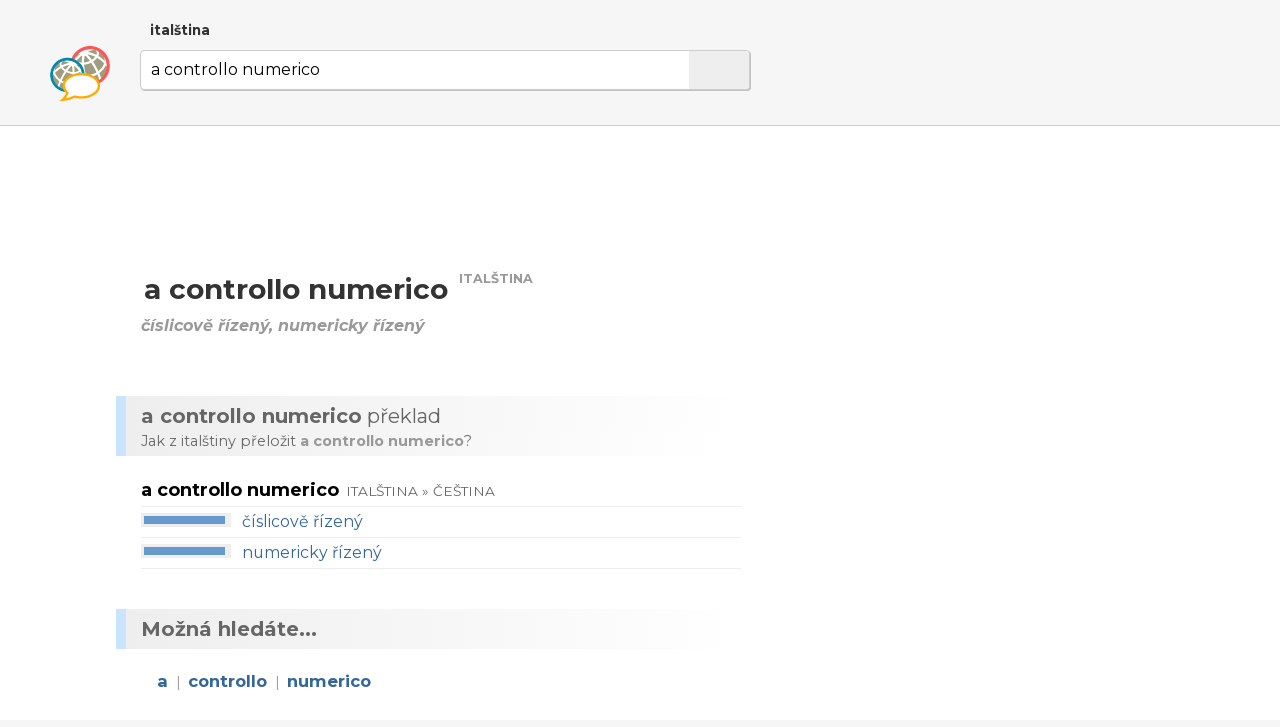

--- FILE ---
content_type: text/html; charset=utf-8
request_url: http://www.dobryslovnik.cz/italstina?a%20controllo%20numerico
body_size: 4657
content:
<!DOCTYPE html>
<html lang="cs" dir="ltr">
  <head>

    <!--metadata-->
    <meta charset="UTF-8" />
    <meta name="viewport" content="width=device-width, initial-scale=1">
    <meta http-equiv="X-UA-Compatible" content="IE=edge" />
    <link rel="icon" type="image/png" sizes="32x32" href="/favicon-32x32.png">
    <link rel="icon" type="image/png" sizes="16x16" href="/favicon-16x16.png">
    <meta property="og:image" content="http://www.dobryslovnik.cz/sharingpreview.png" />
    <meta name="twitter:image" content="http://www.dobryslovnik.cz/sharingpreview.png" />
    <title>Dobrý slovník | italština | a controllo numerico</title>
    <meta property="og:title" content="Dobrý slovník | italština | a controllo numerico" />
    <meta property="og:site_name" content="Dobrý slovník | italština" />
    <meta name="twitter:title" content="Dobrý slovník | italština a controllo numerico" />
    <meta name="keywords" content="a controllo numerico, italština, italsko-český slovník, česko-italský slovník, italský výkladový slovník, italská gramatika, ukázkové věty v italštině, příklady použití slov v italštině, italské fráze, italská synonyma, italský tezaurus" />
    <meta name="description" content="Nejužitečnější italsko-český slovník na světě. Italský výkladový slovník s českými překlady, s ozvučenou výslovností a s ukázkovými větami." />
    <meta property="og:description" content="Nejužitečnější italsko-český slovník na světě. Italský výkladový slovník s českými překlady, s ozvučenou výslovností a s ukázkovými větami." />
    <meta name="twitter:description" content="Nejužitečnější italsko-český slovník na světě. Italský výkladový slovník s českými překlady, s ozvučenou výslovností a s ukázkovými větami." />
    <meta property="og:url" content="http://www.dobryslovnik.cz/italstina?a%20controllo%20numerico" />
    <meta name="twitter:url" content="http://www.dobryslovnik.cz/italstina?a%20controllo%20numerico" />

    <!--opensearch-->
    <link rel="search" type="application/opensearchdescription+xml" title="Dobrý slovník | italština" href="/opensearch-it.xml" />

    <!--jquery-->
    <script src="https://code.jquery.com/jquery-3.4.1.min.js" integrity="sha256-CSXorXvZcTkaix6Yvo6HppcZGetbYMGWSFlBw8HfCJo=" crossorigin="anonymous"></script>

    <!--font awesome-->
    <script src="https://kit.fontawesome.com/4590cb1fa2.js" crossorigin="anonymous"></script>

    <!--TOCBot: http://tscanlin.github.io/tocbot/-->
    <script src="https://cdnjs.cloudflare.com/ajax/libs/tocbot/4.1.1/tocbot.min.js"></script>
    

    <!--my styles-->
    <link type="text/css" rel="stylesheet" href="/all.css" />
    <link type="text/css" rel="stylesheet" href="/all1200.css" media="(max-width: 1200px)"/>
    <link type="text/css" rel="stylesheet" href="/all800.css" media="(max-width: 800px)"/>
    <link type="text/css" rel="stylesheet" href="/decor.css" />

    <!--my scripts-->
    <script type="text/javascript" src="/all.js"></script>

    <!--Google AdSense-->
    <script async src="https://pagead2.googlesyndication.com/pagead/js/adsbygoogle.js"></script>

  </head>
  <body>

    <div class="header" id="hwd">
      <div class="signpost">
        
          <div class="dictSwap">
            <div class="socials">
              <a href="https://www.facebook.com/sharer/sharer.php?u=http://www.dobryslovnik.cz/italstina?a%20controllo%20numerico" target="_blank" title="Facebook"><i class="fab fa-facebook"></i></a>
              <a href="https://twitter.com/intent/tweet?url=http://www.dobryslovnik.cz/italstina?a%20controllo%20numerico" target="_blank" title="Twitter"><i class="fab fa-twitter"></i></a>
              <a href="https://vk.com/share.php?url=http://www.dobryslovnik.cz/italstina?a%20controllo%20numerico" target="_blank" title="VKontakte"><i class="fab fa-vk"></i></a>
            </div>
            <a class="current" href="javascript:void(null)">italština <i class="fas fa-angle-down"></i></a>
            <div class="popup" style="display: none;">
              
                <a class="" href="/cestina?a%20controllo%20numerico">čeština</a>
              
                <a class="" href="/anglictina?a%20controllo%20numerico">angličtina</a>
              
                <a class="" href="/nemcina?a%20controllo%20numerico">němčina</a>
              
                <a class="" href="/francouzstina?a%20controllo%20numerico">francouzština</a>
              
                <a class="" href="/spanelstina?a%20controllo%20numerico">spanělština</a>
              
                <a class="" href="/rustina?a%20controllo%20numerico">ruština</a>
              
                <a class="current" href="/italstina?a%20controllo%20numerico">italština</a>
              
                <a class="" href="/portugalstina?a%20controllo%20numerico">portugalština</a>
              
                <a class="" href="/svedstina?a%20controllo%20numerico">švédština</a>
              
                <a class="" href="/bulharstina?a%20controllo%20numerico">bulharština</a>
              
            </div>
          </div>
        
      </div>
      <script type="text/javascript">enableDictswap();</script>
      <form method="get" action="/italstina" onsubmit="return submitSearch(this)">
        <a class="logo" href="/italstina" title="Dobrý slovník | italština"></a>
        <div class="textboxContainer">
          <input class="textbox" name="t" value="a controllo numerico" whisperEndpoint="/italstina/whisper.json?text=$"/>
          <span class="cross" tabindex="0"  onclick="clearTextbox()"><i class="fas fa-times"></i></span>
          <button class="submit"><i class="fas fa-search"></i></button>
        </div>
        <script type="text/javascript" src="/whisper/scripts.js"></script>
        <link rel="stylesheet" href="/whisper/styles.css"/>
        
      </form>
    </div>
    <div class="content">
      <div class="column">
        <div class="offside">
          <div id="toc"></div>

            <!-- offside -->
            <ins class="adsbygoogle"
                 style="display:block"
                 data-ad-client="ca-pub-3617076768020525"
                 data-ad-slot="3642153966"
                 data-ad-format="auto"
                 data-full-width-responsive="true"></ins>
            <script>
                 (adsbygoogle = window.adsbygoogle || []).push({});
            </script>

        </div>
        <div class="mainside">

          <!--Siblexicon-->
          

          <div class="aboveHeadword">
            <script async src="https://pagead2.googlesyndication.com/pagead/js/adsbygoogle.js"></script>
            <ins class="adsbygoogle"
                 style="display:block"
                 data-ad-format="fluid"
                 data-ad-layout-key="-hl+a-w-1e+66"
                 data-ad-client="ca-pub-3617076768020525"
                 data-ad-slot="5738452810"></ins>
            <script>
                 (adsbygoogle = window.adsbygoogle || []).push({});
            </script>
          </div>

          <!--No joy-->
          

          <!--Headword-->
          
            <div class="headwordContainer">
              
              <h1 class="headword" id="hwd">
                
                  <span class="audio" onclick="playAudio(this)" data-lang="it" data-text="a controllo numerico">
                    <i class="fas fa-play-circle"></i>
                  </span>
                
                <span class="headword">a controllo numerico</span>
                <span class="langLabel">italština</span>
              </h1>
              
                <div class="quickies">číslicově řízený, numericky řízený</div>
              
              
              <!--
              <span class="freqLabel">
                <span class="ladder"><span class="step filled"></span><span class="step filled"></span><span class="step filled"></span><span class="step filled"></span><span class="step"></span></span>
                <span class="label">často používané slovo</span>
                <i class="fas fa-angle-down"></i>
              </span>
              <div class="box freqBox" style="display: none;">
                <b class="word">Builder</b> je <b>127.</b> nejčastěji používané slovo v angličtině.
                <span class="moreContainer">
                  <a href="/italstina/freq"><i class="fas fa-signal"></i> Italská slova podle četnosti používání&nbsp;»</a>
                </span>
                <span class="callout"></span>
              </div>
            -->
            </div>
            <script type="text/javascript">$(window).ready(
              function(){
                $(".cefrLabel").on("click", function(e){
                  $(".cefrBox").slideToggle("fast");
                });
                $(".freqLabel").on("click", function(e){
                  $(".freqBox").slideToggle("fast");
                });
              }
            );</script>
          

          <!--Word-by-word analysis-->
          

          <!--Definictionary-->
          

          <!--Translations-->
          
            <h2 class="intertitle" id="trans"><span class="short">Překlad</span> <span class="long"><b lang='it'>a controllo numerico</b> překlad</span></h2>
            <div class="interblurb">Jak z italštiny přeložit <b lang='it'>a controllo numerico</b>?</div>
            
              <div class="entryWS"><div class="headword">
        <h3>
          <span class="value">a controllo numerico</span>
          <span class="langs">italština » čeština</span>
        </h3>
      </div>
      <span class="translation">
      <span class="thermo"><span class="merc" style="width: 90%"></span></span>
      
      <a class="value" href="?%C4%8D%C3%ADslicov%C4%9B%20%C5%99%C3%ADzen%C3%BD">číslicově řízený</a>
      </span><span class="translation">
      <span class="thermo"><span class="merc" style="width: 90%"></span></span>
      
      <a class="value" href="?numericky%20%C5%99%C3%ADzen%C3%BD">numericky řízený</a>
      </span></div>
            
            
          

          <!--Synonym translations-->
          

          <!--Semdoms-->
          

          <!--Grammar-->
          

          <!--Examples-->
          

          <!--Break-->
          

          <!--Reverse headword-->
          

          <!--Reverse translations-->
          

          <!--Reverse examples-->
          

          <!--Break-->
          

          <!--See also-->
          
            <h1 class="intertitle" id="also">Možná hledáte...</h1>
            
              
            
              
            
              
            
              
            
              
            
              
            
              
            
              
            
              
            
              
            
              
            
              
            
              
            
              
            
              
            
              
            
              
            
              
                
              
            
              
                
                  <div class="seealso words">
                    
                    <span class="icon">
                      
                      <i class="fas fa-sign-out-alt"></i>
                      
                    </span>
                    
                      <a href="?a">a</a>&nbsp;<span class="divider">|</span>
                    
                      <a href="?controllo">controllo</a>&nbsp;<span class="divider">|</span>
                    
                      <a href="?numerico">numerico</a>
                    
                  </div>
                
              
            
              
            
              
                
                  <div class="seealso subs">
                    
                    <span class="icon">
                      
                      
                      <i class="fas fa-map-marker-alt"></i>
                    </span>
                    
                      <a href="?a%20controstomaco">a controstomaco</a>&nbsp;<span class="divider">|</span>
                    
                      <a href="?a%20contrattempo">a contrattempo</a>&nbsp;<span class="divider">|</span>
                    
                      <a href="?a%20conti%20fatti">a conti fatti</a>&nbsp;<span class="divider">|</span>
                    
                      <a href="?a%20condizione%20che">a condizione che</a>&nbsp;<span class="divider">|</span>
                    
                      <a href="?a%20conformazione%20di%20cassa">a conformazione di cassa</a>&nbsp;<span class="divider">|</span>
                    
                      <a href="?a%20condizione%20di">a condizione di</a>&nbsp;<span class="divider">|</span>
                    
                      <a href="?a%20comando%20numerico">a comando numerico</a>&nbsp;<span class="divider">|</span>
                    
                      <a href="?a%20codice%20sorgente%20aperto">a codice sorgente aperto</a>&nbsp;<span class="divider">|</span>
                    
                      <a href="?a%20cominciare%20da%20oggi">a cominciare da oggi</a>&nbsp;<span class="divider">|</span>
                    
                      <a href="?a%20collo%20di%20cigno">a collo di cigno</a>&nbsp;<span class="divider">|</span>
                    
                      <a href="?a%20comando%20a%20mano">a comando a mano</a>&nbsp;<span class="divider">|</span>
                    
                      <a href="?a%20comando%20elettronico">a comando elettronico</a>
                    
                  </div>
                
              
            
              
            
              
            
              
            
            
          

          <script type="text/javascript">$(window).ready(makeClickable);</script>
          <script type="text/javascript">$(window).ready(enableGGDisambigs);</script>
          <script type="text/javascript">$(window).ready(enableGGPlusMinus);</script>
          <script type="text/javascript">$(window).ready(enableCombiners);</script>

        </div>
        <div class="clear"></div>

      </div>
    </div>


    <div class="footer">
      <div class="line">
        <a class="title" href="/">Dobrý slovník</a>
        
          
          <a class="cousin" lang="en" href="http://www.wordcyclopedia.com/italian?a%20controllo%20numerico">Wordcyclopedia</a>
        
          
          <a class="cousin" lang="de" href="http://www.guteswoerterbuch.eu/italienisch?a%20controllo%20numerico">Gutes Wörterbuch</a>
        
          
          <a class="cousin" lang="ru" href="http://www.tolstyslovar.com/it?a%20controllo%20numerico">Толстый словарь</a>
        
      </div>
      <div class="line">
        <span class="title">Zdroje</span>
        <a href="https://www.wiktionary.org/" target="_blank">Wiktionary</a>, <a href="http://kaiko.getalp.org/" target="_blank">Dbnary</a>, <a href="https://panlex.org/" target="_blank">Panlex</a>, <a href="https://tatoeba.org/" target="_blank">Tatoeba</a>, <a href="https://www.opensubtitles.org/" target="_blank">OpenSubtitles.org</a>, <a href="https://www.project-syndicate.org/" target="_blank">Project Syndicate</a>, <a href="http://opus.nlpl.eu/" target="_blank">OPUS</a>
      </div>
      <div class="line">
        <span class="title">Kontakt</span>
        <a href="mailto:info@dobryslovnik.cz">info@dobryslovnik.cz</a>
      </div>
      <div class="line">
        <a class="lic" target="_blank" href="https://creativecommons.org/licenses/by-sa/3.0/"><i class="fab fa-creative-commons"></i> Creative Commons BY-SA</a>
      </div>
    </div>

    <!-- Default Statcounter code for onesize-cs http://www.dobryslovnik.cz/ --><script type="text/javascript">var sc_project=12334149;var sc_invisible=1;var sc_security="47597afc";</script><script type="text/javascript" src="https://www.statcounter.com/counter/counter.js" async></script><noscript><div class="statcounter"><a title="website statistics" href="https://statcounter.com/" target="_blank"><img class="statcounter" src="https://c.statcounter.com/12334149/0/47597afc/1/" alt="website statistics"></a></div></noscript><!-- End of Statcounter Code -->
  </body>
</html>


--- FILE ---
content_type: text/html; charset=utf-8
request_url: https://www.google.com/recaptcha/api2/aframe
body_size: 266
content:
<!DOCTYPE HTML><html><head><meta http-equiv="content-type" content="text/html; charset=UTF-8"></head><body><script nonce="-ReBIl8YTwolp8o_QdcyKw">/** Anti-fraud and anti-abuse applications only. See google.com/recaptcha */ try{var clients={'sodar':'https://pagead2.googlesyndication.com/pagead/sodar?'};window.addEventListener("message",function(a){try{if(a.source===window.parent){var b=JSON.parse(a.data);var c=clients[b['id']];if(c){var d=document.createElement('img');d.src=c+b['params']+'&rc='+(localStorage.getItem("rc::a")?sessionStorage.getItem("rc::b"):"");window.document.body.appendChild(d);sessionStorage.setItem("rc::e",parseInt(sessionStorage.getItem("rc::e")||0)+1);localStorage.setItem("rc::h",'1769466407857');}}}catch(b){}});window.parent.postMessage("_grecaptcha_ready", "*");}catch(b){}</script></body></html>

--- FILE ---
content_type: text/css; charset=UTF-8
request_url: http://www.dobryslovnik.cz/all.css
body_size: 8831
content:
@import url('https://fonts.googleapis.com/css?family=Montserrat:400,400i,700,700i&display=swap&subset=latin-ext');
body {
  font-family: 'Montserrat', sans-serif;
  background-color: #f6f6f6;
  margin: 0; padding: 0;
  line-height: 1.3em;
  font-size: 1em;
  color: #000000;
  width: 100%;
}
a {color: #336699; text-decoration: none;}
a:hover {color: #6699cc;}

form.centerpiece {
  max-width: 600px;
  margin: 0px auto;
  margin-top: 15vh;
  margin-bottom: 35vh;
}
form.centerpiece div.socials {
  text-align: right;
  font-size: 125%;
}
form.centerpiece div.socials a {
  margin-left: 5px;
  vertical-align: bottom;
  position: relative;
  width: 1.5em;
  display: inline-block;
  text-align: center;
  color: #0088aa;
}
form.centerpiece div.socials a:hover {
  color: #065f75;
}
form.centerpiece div.logo {
  width: 125px;
  height: 125px;
  margin: 0px auto;
  background-image: url(logo.svg);
  background-size: contain;
  background-position: center;
  background-repeat: no-repeat;
}
form.centerpiece div.underlogo {
  margin: 30px 0px 0px 0px;
  font-size: 1.85em;
  color: #000000;
  text-align: center;
}
form.centerpiece div.signpost {
  margin: 30px 50px -10px 50px;
  text-align: center;
  line-height: 2em;
}
form.centerpiece div.signpost span.divider {
  color: #cccccc;
  margin: 0px 0.5em;
  display: none;
}
form.centerpiece div.signpost a {
  color: #666666;
  white-space: nowrap;
  margin: 0px 0.5em;
}
form.centerpiece div.signpost a:hover {
  color: #336699;
}
form.centerpiece div.signpost a.current {
  font-weight: bold;
  color: #333333;
}

form.centerpiece div.textboxContainer {
  margin-top: 30px;
  position: relative;
}
form.centerpiece div.textboxContainer input.textbox {
  font: inherit;
  border: 1px solid #cccccc;
  box-shadow: 1px 1px 0px #c3c3c3;
  box-sizing: border-box;
  width: 100%;
  padding: 13px;
  border-radius: 4px;
  padding-right: 110px;
  background-color: #ffffff;
}
form.centerpiece div.textboxContainer input.textbox:focus {
  border-color: #6699cc;
}
form.centerpiece div.textboxContainer span.cross {
  display: block;
  box-sizing: border-box;
  position: absolute; top: 1px; right: 62px; bottom: 1px;
  width: 50px;
  padding-top: 13px;
  text-align: center;
  cursor: pointer;
  background-color: transparent;
  color: #cccccc;
}
form.centerpiece div.textboxContainer span.cross:hover {
  color: #999999;
}
form.centerpiece div.textboxContainer span.cross:focus {
  color: #999999;
}
form.centerpiece div.textboxContainer button.submit {
  box-sizing: border-box;
  position: absolute; top: 1px; right: 1px; bottom: 1px;
  width: 60px;
  text-align: center;
  border-radius: 0px 5px 5px 0px;
  border: 0px;
  cursor: pointer;
  background-color: #eeeeee;
}
form.centerpiece div.textboxContainer button.submit:hover {
  color: #333333;
  background-color: #d4e5f6;
}
form.centerpiece div.textboxContainer button.submit:focus {
  color: #333333;
  background-color: #d4e5f6;
  outline: none;
}

form.centerpiece div.randoms {
  margin-top: 30px;
  padding-left: 10px;
  color: #999999;
  min-height: 3.5em;
}
form.centerpiece div.randoms > a {
  float: left;
  margin-top: -5px;
  padding: 10px;
}
form.centerpiece div.randoms > div.inside {
  line-height: 1.75em;
  margin-left: 3.5em;
}
form.centerpiece div.randoms > div.inside > a {
  margin-right: 1em;
}
form.centerpiece div.randoms a {
  color: inherit;
}
form.centerpiece div.randoms a:hover {
  color: #336699;
}

form.centerpiece div.cefr {
  margin-top: 20px;
  margin-left: 10px;
  padding-left: 3.5em;
  color: #999999;
  position: relative;
  line-height: 1.75em;
}
form.centerpiece div.cefr a {
  color: #666666;
  margin-right: 5px;
}
form.centerpiece div.cefr a:hover {
  color: #336699;
}
form.centerpiece div.cefr a i {
  position: absolute; left: 10px; top: 5px;
  box-sizing: border-box;
}
form.centerpiece div.cefr a.level {
  background-color: #eeeeee;
  padding: 2px 6px;
  border-radius: 4px;
  font-weight: bold;
  color: #666666;
  border: 1px solid #dddddd;
  margin-left: 5px;
  margin-right: 0px;
  box-shadow: inset 1px 1px 0px #ffffff;
}
form.centerpiece div.cefr a.level:hover {
  color: #6699cc;
  border-color: #99ccff;
}

form.centerpiece div.freq {
  margin-top: 20px;
  margin-left: 10px;
  padding-left: 3.5em;
  color: #999999;
  position: relative;
  line-height: 1.75em;
}
form.centerpiece div.freq a {
  color: #666666;
}
form.centerpiece div.freq a:hover {
  color: #336699;
}
form.centerpiece div.freq a i {
  position: absolute; left: 10px; top: 5px;
  box-sizing: border-box;
}

form.centerpiece div.wbw {
  margin-top: 20px;
  margin-left: 10px;
  padding-left: 3.5em;
  color: #999999;
  position: relative;
  line-height: 1.75em;
}
form.centerpiece div.wbw i {
  position: absolute; left: 10px; top: 5px;
  box-sizing: border-box;
}
form.centerpiece div.wbw a {
  font-weight: bold;
  white-space: nowrap;
}


div.header {
  border-bottom: 1px solid #cccccc;
  padding: 20px 20px 20px 50px;
  min-height: 50px;
  position: relative;
}
div.header div.signpost {
  margin: 0px 0px 10px 0px;
  padding-left: 100px;
  position: relative;
}
div.header div.signpost div.dictSwap {
  width: 600px;
}
div.header div.signpost div.dictSwap div.socials {
  float: right;
  font-size: 125%;
}
div.header div.signpost div.dictSwap div.socials a {
  margin-left: 5px;
  vertical-align: bottom;
  position: relative;
  width: 1.5em;
  display: inline-block;
  text-align: center;
  color: #0088aa;
}
div.header div.signpost div.dictSwap div.socials a:hover {
  color: #065f75;
}
div.header div.signpost div.dictSwap > a.current {
  font-size: 0.85em;
  font-weight: bold;
  color: #333333;
}
div.header div.signpost div.dictSwap > a.current:hover {
  color: #336699;
}
div.header div.signpost div.dictSwap > div.popup {
  position: absolute;
  top: 25px;
  left: 90px;
  background-color: #ffffff;
  z-index: 1;
  border: 1px solid #999999;
  border-radius: 2px;
  box-shadow: 0px 0px 4px #999999;
  padding: 10px 0px;
}
div.header div.signpost div.dictSwap > div.popup a {
  display: block;
  color: #333333;
  padding: 5px 35px 5px 15px;
}
div.header div.signpost div.dictSwap > div.popup a:hover {
  color: #336699;
  background-color: #eeeeee;
}
div.header div.signpost div.dictSwap > div.popup a.current {
  font-weight: bold;
  color: #333333;
}
div.header form {
  position: relative;
  width: 700px;
  box-sizing: border-box;
  padding-left: 90px;
  min-height: 55px;
}
div.header form a.logo {
  display: block;
  width: 60px;
  height: 60px;
  margin: -7px auto 0px auto;
  background-image: url(logo.svg);
  background-size: contain;
  background-position: center;
  background-repeat: no-repeat;
  position: absolute;
  top: 0px;
  left: 0px;
}
div.header form div.textboxContainer {
  position: relative;
}
div.header form div.textboxContainer input.textbox {
  font: inherit;
  border: 1px solid #cccccc;
  box-shadow: 1px 1px 0px #c3c3c3;
  box-sizing: border-box;
  width: 100%;
  border: 1px solid #cccccc;
  padding: 9px 10px;
  border-radius: 4px;
  padding-right: 110px;
  background-color: #ffffff;
}
div.header form div.textboxContainer input.textbox:focus {
  border-color: #6699cc;
}
div.header form div.textboxContainer span.cross {
  display: block;
  box-sizing: border-box;
  position: absolute; top: 1px; right: 62px; bottom: 1px;
  width: 50px;
  padding-top: 10px;
  text-align: center;
  cursor: pointer;
  background-color: transparent;
  color: #cccccc;
}
div.header form div.textboxContainer span.cross:hover {
  color: #999999;
}
div.header form div.textboxContainer span.cross:focus {
  color: #999999;
}
div.header form div.textboxContainer button.submit {
  box-sizing: border-box;
  position: absolute; top: 1px; right: 1px; bottom: 1px;
  width: 60px;
  text-align: center;
  border-radius: 0px 5px 5px 0px;
  border: 0px;
  cursor: pointer;
  background-color: #eeeeee;
}
div.header form div.textboxContainer button.submit:hover {
  color: #333333;
  background-color: #d4e5f6;
}
div.header form div.textboxContainer button.submit:focus {
  color: #333333;
  background-color: #d4e5f6;
  outline: none;
}
div.header form div.spelling {
  margin: 15px 0px 0px 0px;
  font-size: 0.9em;
  padding-left: 10px;
}
div.header form div.spelling span.icon {
  font-size: 1.25em;
  display: inline-block;
  margin-right: 10px;
  position: relative; top: 2px;
  color: #666666;
}
div.header form div.spelling a {
  color: #336699;
}
div.header form div.spelling a:hover {
  color: #6699cc;
}
div.header form div.spelling span.divider {
  color: #999999;
  margin: 0px 0.25em;
}

div.content {
  background-color: #ffffff;
  min-height: 75vh;
  padding: 1px 1px 0px 1px;
}

div.content > div.column {
  width: 1150px;
  position: relative;
}
div.content > div.column > div.offside {
  float: right;
  width: 350px;
  /* background-color: #f9f9f9; */
  /* min-height: 400px; */
  margin-top: 20px;
  position: sticky; top: 20px;
  font-size: 0.9em;
}
div.content > div.column > div.mainside {
  margin: 0px 20px 0px 140px;
  max-width: 610px;
  padding-bottom: 400px;
  position: relative;
}
div.content > div.column > div.clear {
  clear: right;
}

div.nojoy {
  position: relative;
  box-sizing: border-box;
  line-height: 1.5em;
  margin: 50px 0px 60px 0px;
  color: #999999;
  font-size: 0.9em;
}
div.nojoy span.icon {
  font-size: 1.25em;
  margin-right: 0.25em;
  position: relative; top: 2px;
}

span.audio {
  color: #336699;
  cursor: pointer;
  font-size: 1.5em;
  float: left;
  margin: 0 0.3em 0 0;
  text-shadow: 2px 2px 0px #dddddd;
}
span.audio:hover {
  color: #6699cc;
}
span.audio:active {
  text-shadow: -2px -2px 0px #dddddd;
}

div.break {
  margin: 75px 0px 0px 0px;
}

div.aboveHeadword {
  padding-top: 20px;
  margin-bottom: -30px;
  margin-left: -20px;
  margin-right: -5px;
}

div.headwordContainer {}
h1.headword {
  font-size: 1.75em;
  line-height: 1.5em;
  margin: 25px 0px 0px -20px;
  font-weight: bold;
  color: #333333;
  padding: 25px 0px 0px 20px;
}
h1.headword span.audio {
  font-size: 1em;
  margin-right: 0.1em;
  float: none;
  position: relative;
  top: 1px;
}
h1.headword span.langLabel {
  font-size: 0.45em;
  text-transform: uppercase;
  font-weight: bold;
  color: #999999;
  position: relative; top: -1.25em;
  margin-left: 0.25em;
}
div.headwordContainer div.quickies {
  color: #999999;
  font-style: italic;
  font-weight: bold;
}

div.headwordContainer div.box {
  display: block;
  border: 1px dashed #666666;
  border-radius: 10px;
  padding: 20px;
  margin: 20px 0px 5px -20px;
  line-height: 1.5em;
  position: relative;
  box-sizing: border-box;
}
div.headwordContainer div.box.cefrBox {
  margin-top: 15px;
}
div.headwordContainer div.box span.callout {
  background-image: url(callout.png);
  background-repeat: no-repeat;
  display: block; width: 30px; height: 16px;
  position: absolute;
  top: -15px;
}
div.headwordContainer div.box.cefrBox span.callout {
  right: 35px;
}
div.headwordContainer div.box.freqBox span.callout {
  left: 35px;
}
div.headwordContainer div.box b.word {
  color: #336699;
}
div.headwordContainer div.box span.moreContainer {
  display: block;
  margin-top: 10px;
}
div.headwordContainer div.box span.moreContainer a {
  color: #666666;
  margin-right: 5px;
}
div.headwordContainer div.box span.moreContainer a:hover {
  color: #336699;
}
div.headwordContainer div.box span.moreContainer a i {
  margin-right: 5px;
}
div.headwordContainer div.box.cefrBox a.level {
  background-color: #eeeeee;
  padding: 2px 6px;
  border-radius: 4px;
  font-weight: bold;
  color: #666666;
  border: 1px solid #dddddd;
  margin-left: 0px;
  box-shadow: inset 1px 1px 0px #ffffff;
}
div.headwordContainer div.box.cefrBox a.level:hover {
  color: #6699cc;
  border-color: #99ccff;
}
div.headwordContainer div.box b {
  color: #666666;
}

div.headwordContainer span.cefrLabel {
  float: right;
  margin-top: 30px;
  margin-right: 10px;
  cursor: pointer;
}
div.headwordContainer span.cefrLabel span.label {
  background-color: #eeeeee;
  padding: 5px 15px;
  border-radius: 4px;
  font-weight: bold;
  color: #666666;
  border: 1px solid #cccccc;
  margin-right: 5px;
  box-shadow: inset 1px 1px 0px #ffffff;
}
div.headwordContainer span.cefrLabel:hover {
  color: #336699;
}
div.headwordContainer span.cefrLabel:hover span.label  {
  color: #6699cc;
  border-color: #6699cc;
}

div.headwordContainer span.freqLabel {
  display: inline-block;
  margin-top: 15px;
  cursor: pointer;
}
div.headwordContainer span.freqLabel span.ladder {
  display: inline-block;
  margin-right: 5px;
  position: relative;
  top: -2px;
}
div.headwordContainer span.freqLabel span.ladder span.step {
  display: inline-block;
  width: 10px;
  border: 1px solid #999999;
  height: 7px;
  margin-right: 2px;
}
div.headwordContainer span.freqLabel span.ladder span.step.filled {
  background-color: #999999;
}
div.headwordContainer span.freqLabel span.label {
  position: relative;
  top: -2px;
  margin-right: 5px;
  color: #999999;
  font-weight: bold;
  font-size: 90%;
}
div.headwordContainer span.freqLabel:hover {
  color: #336699;
}
div.headwordContainer span.freqLabel:hover span.label  {
  color: #336699;
}
div.headwordContainer span.freqLabel:hover span.ladder span.step {
  border-color: #6699cc;
}
div.headwordContainer span.freqLabel:hover span.ladder span.filled {
  background-color: #6699cc;
}

h1.intertitle {
  line-height: 1.5em;
  font-size: 1.25em;
  margin: 40px 0px 0px -25px;
  font-weight: bold;
  color: #666666;
  border-left: 10px solid #cbe4fe;
  padding: 5px 0px 5px 15px;
  background: linear-gradient(90deg, #eeeeee 0%, #ffffff 100%);
}
h2.intertitle {
  line-height: 1.5em;
  font-size: 1.25em;
  margin: 60px 0px 0px -25px;
  font-weight: normal;
  color: #666666;
  border-left: 10px solid #cbe4fe;
  padding: 5px 0px 5px 15px;
  background: linear-gradient(90deg, #eeeeee 0%, #ffffff 100%);
}
div.interblurb {
  font-size: 0.9em;
  margin: -5px 20px 0px -25px;
  color: #666666;
  border-left: 10px solid #cbe4fe;
  padding: 0px 0px 5px 15px;
  background: linear-gradient(90deg, #eeeeee 0%, #ffffff 100%);
}
.intertitle b {
  color: #666666;
}
.interblurb b {
  color: #999999;
}

div.entrySI {
  position: relative;
  box-sizing: border-box;
  line-height: 1.5em;
  font-size: 0.9em;
  margin: 20px 10px -20px 0px;
}
div.entrySI span.relation {
  display: inline-block;
  margin-right: 20px;
  margin-bottom: 10px;
  white-space: nowrap;
}
div.entrySI span.relation:last-child {
  margin-right: 0px;
}
div.entrySI span.role {
  display: inline-block;
  border-left: 1px solid #dddddd;
  padding-left: 20px;
  margin-right: 20px;
  padding-bottom: 5px;
  padding-top: 5px;
}
div.entrySI span.role:first-child {
  border-left: 0px;
  padding-left: 0px;
}
div.entrySI span.role:last-child {
  margin-right: 0px;
}
div.entrySI span.role > span.value {
  display: block;
  font-size: 0.75em;
  color: #333333;
  margin-bottom: 2px;
}
div.entrySI a.lemma {
  display: inline;
  margin-right: 10px;
  padding-bottom: 2px;
  font-size: 1.1em;
}
div.entrySI span.role.focused a.lemma {
  border-bottom: 2px solid #6699cc;
  font-weight: bold;
}

div.sexplBox {
  border: 1px dashed #666666;
  border-radius: 10px;
  padding: 0px 20px;
  margin: 30px 0px 25px -20px;
}
div.sexplBox > div.title {
  margin-top: -12px;
  margin-bottom: -5px;
}
div.sexplBox > div.title > span {
  background-color: #ffffff;
  text-transform: uppercase;
  font-size: 0.85em;
  font-weight: bold;
  color: #666666;
}
div.sexplBox > div.entryDY:last-child {
  margin-bottom: 20px;
}

div.entryDY {
  margin: 20px 10px 30px 0px;
  position: relative;
  box-sizing: border-box;
  overflow-x: hidden;
  line-height: 1.5em;
  font-size: 0.9em;
}
div.entryDY span.nvhElement {
  color: #666666;
  display: block;
  margin-left: 2em;
  text-indent: -2em;
}
div.entryDY span.nvhElement. span.nameValue {
  display: block;
}
div.entryDY div.headword {
  display: block;
}
div.entryDY div.headword > h3 {
  margin: 0px;
  font: inherit;
}
div.entryDY div.headword > h3 > span.value {
  font-size: 1.25em;
  font-weight: bold;
  margin-right: 0.25em;
}
div.entryDY span.metadata {
  color: #999999;
  font-weight: bold;
  font-style: italic;
  margin-right: 0.15em;
}
div.entryDY span.definition {
  display: block; position: relative;
  margin-top: 0.25em;
  margin-left: 1em; padding-left: 2em;
  color: #333333;
}
div.entryDY span.definition > span.bullet {
  position: absolute; top: 0px; left: 0px;
}
div.entryDY span.definition > span.labels {
  font-style: italic;
  font-size: 0.9em;
  xbackground-color: #eeeeee;
  border: 1px solid #cccccc;
  padding: 1px 4px;
  border-radius: 4px;
}
div.entryDY span.definition > span.translations {
  color: #336699;
  font-size: 1.15em;
  font-weight: bold;
  margin-right: 0.15em;
}
div.entryDY span.definition span.synonyms {
  x-font-size: 0.9em;
  margin-right: 0.15em;
}
div.entryDY span.definition span.synonyms a {
  color: #666666 !important;
  font-weight: bold;
  color: inherit;
}
div.entryDY span.definition span.synonyms a:hover {
  color: #6699cc !important;
}
div.entryDY span.definition > span.value {}
div.entryDY span.bullet {
  font-size: 1rem;
}
div.entryDY span.example {
  color: #666666;
}
div.entryDY span.example > span.value {
  font-style: italic;
}
div.entryDY span.example > span.attribution {}
div.entryDY span.clickable {
  cursor: pointer;
}
div.entryDY span.clickable:hover {
  color: #336699;
}
div.entryDY span.definition.hasThermo {
  margin-left: 0px;
  padding-left: 17%;
  border-top: 1px solid #eeeeee;
  padding-top: 4px;
  padding-bottom: 4px;
}
div.entryDY span.definition.hasThermo:last-child {
  border-bottom: 1px solid #eeeeee;
}
div.entryDY span.definition.hasThermo > span.bullet {
  display: none;
}
div.entryDY span.definition.hasThermo > span.thermo {
  width: 15%;
  height: 1em;
  background-color: #eeeeee;
  margin-right: 0.25em;
  position: absolute;
  top: 10px; left: 0px;
}
div.entryDY span.definition.hasThermo > span.thermo > span.merc {
  display: inline-block;
  background-color: #6699cc;
  width: 1px;
  position: absolute; top: 3px; left: 3px; bottom: 3px;
}
div.entryDY span.example.hasSound {
  display: block;
  clear: left;
  margin-top: 0.35em;
  margin-bottom: 0.35em;
}
div.entryDY span.example.hasSound span.audio {
  font-size: 1.15em;
  margin-right: 0.4em;
}

div.entrySD {
  margin: 10px 10px 30px 0px;
  position: relative;
  box-sizing: border-box;
  overflow-x: hidden;
  line-height: 1.5em;
  font-size: 0.9em;
}
div.entrySD span.nvhElement {
  color: #666666;
  display: block;
  margin-left: 2em;
  text-indent: -2em;
}
div.entrySD span.nvhElement. span.nameValue {
  display: block;
}
div.entrySD div.crumbs {
  font-size: 1em;
  font-weight: normal;
  line-height: 2em;
  margin: 20px 0px 10px 5px;
  text-indent: -3px;
  line-height: 2em;
}
div.entrySD div.crumbs a.step {
  color: #666666;
  padding-bottom: 2px;
  border-bottom: 1px solid #6699cc;
}
div.entrySD div.crumbs a.step:hover {
  color: #336699;
  border-bottom-width: 2px;
}
div.entrySD div.crumbs i {
  font-size: 0.8em;
  margin: 0px 5px;
}
div.entrySD div.crumbs a.home {
  color: #666666;
  font-size: 1.5em;
  position: relative;
  top: 2px;
}
div.entrySD div.crumbs a.home:hover {
  color: #336699;
}
div.entrySD h3 {
  display: inline;
  font-weight: normal;
  font-size: inherit;
}
div.entrySD h3 a.step {
  color: #666666;
  padding-bottom: 2px;
  border-bottom: 1px solid #6699cc;
}
div.entrySD h3 a.step:hover {
  color: #336699;
  border-bottom-width: 2px;
}
div.entrySD ul.prompts {
  margin-left: 0px;
  padding-left: 3em;
  margin-bottom: 0px;
  margin-left: 0px;
}
div.entrySD li.prompt {
  margin-left: 0px;
  padding-left: 0px;
  line-height: 1.5em;
  font-size: 1.1em;
  margin-top: 10px;
  margin-bottom: 10px;
}
div.entrySD li.prompt > div.value {
  font-style: italic;
  color: #000000;
}
div.entrySD li.prompt div.expressions {
  margin-top: 6px;
  line-height: 1.75em;
}
div.entrySD li.prompt div.expressions {}
div.entrySD li.prompt div.expressions a.expression {
  display: inline;
  border: 0px;
  margin-right: 0.75em;
}
div.entrySD li.prompt div.expressions a.expression.matched {
  font-weight: bold;
}

div.entryWS {
  margin: 20px 10px 30px 0px;
  position: relative;
  box-sizing: border-box;
  overflow-x: hidden;
  line-height: 1.5em;
  font-size: 0.9em;
}
div.entryWS span.nvhElement {
  color: #666666;
  display: block;
  margin-left: 2em;
  text-indent: -2em;
}
div.entryWS span.nvhElement. span.nameValue {
  display: block;
}
div.entryWS div.headword {
  display: block;
  border-bottom: 1px solid #eeeeee;
  padding: 4px 0px;
}
div.entryWS div.headword > h3 {
  margin: 0px;
  font: inherit;
}
div.entryWS div.headword > h3 > span.value {
  font-size: 1.25em;
  font-weight: bold;
}
div.entryWS div.headword > h3 > span.langs {
  color: #666666;
  margin-left: 0.25em;
  text-transform: uppercase;
  font-size: 0.95em;
}
div.entryWS span.translation {
  display: block;
  border-bottom: 1px solid #eeeeee;
  padding: 4px 0px;
}
div.entryWS span.translation > a.value {
  font-size: 1.1em;
}
div.entryWS span.translation > span.thermo {
  display: inline-block;
  width: 15%;
  height: 1em;
  background-color: #eeeeee;
  margin-right: 0.5em;
  position: relative;
}
div.entryWS span.translation > span.thermo > span.merc {
  display: inline-block;
  background-color: #6699cc;
  width: 1px;
  position: absolute; top: 3px; left: 3px; bottom: 3px;
}
div.entryWS span.audio {
  font-size: 1.15em;
  margin-right: 0.5em;
  float: none;
}

div.entryGG {
  margin: 25px 10px 30px -10px;
  position: relative;
  box-sizing: border-box;
  line-height: 1.5em;
  font-size: 0.9em;
  padding: 10px;
  border: 1px solid #cccccc;
  border-radius: 4px;
  padding-left: 40px;
  padding-right: 40px;
  overflow-x: hidden;
}
div.entryGG > h3.title {
  color: #666666;
  margin: 0px;
  margin-left: -30px;
  font: inherit;
}
div.entryGG > h3.title > span.lemma {
  font-size: 1.25em;
  color: #333333;
}
div.entryGG.singleton {
  padding: 10px;
}
div.entryGG.singleton > h2.title {
  margin-left: 0px;
}
div.entryGG.singleton > h3.title {
  margin-left: 0px;
}
div.entryGG div.blockDivider {
  height: 1px;
  background-color: #eeeeee;
  margin-top: 10px;
  margin-bottom: 10px;
  margin-left: -30px;
  margin-right: -10px;
}
div.entryGG div.block {
  margin-top: 10px;
  margin-bottom: 20px;
}
div.entryGG.singleton div.block {
  margin-bottom: 0px;
}
div.entryGG div.block.collapsed {
  margin-bottom: 0px;
}
div.entryGG div.block > div.title {
  margin-left: -40px;
  padding: 0px 4px 0px 4px;
  font-weight: bold;
  font-size: 1.1em;
}
div.entryGG div.block > div.title > span.inside {
  position: relative;
  padding-left: 40px;
  cursor: pointer;
  color: #336699;
  display: block;
  line-height: 1em;
  white-space: nowrap;
}
div.entryGG div.block > div.title span.collapsoid {
  color: #999999;
  font-weight: normal;
  font-size: 0.9em;
}
div.entryGG div.block > div.title span.collapsoid i {
  color: inherit;
  font-weight: inherit;
  font-style: inherit;
}
div.entryGG div.block > div.title span.collapsoid span.comment {
  display: none;
}
div.entryGG div.block > div.title > span.inside:hover {
  color: #6699cc;
}
div.entryGG div.block > div.title > span.inside:hover span.collapsoid {
  color: #bbbbbb;
}
div.entryGG div.block > div.title > span.inside > span.plusminus {
  position: absolute;
  left: 0px; top: 0px; width: 30px; height: 1.1em;
  background-image: url(minus.gif); background-position: center; background-repeat: no-repeat;
}
div.entryGG div.block.collapsed > div.title > span.inside > span.plusminus {
  background-image: url(plus.gif);
}
div.entryGG div.block > div.table {margin-top: 5px;}
div.entryGG div.block.collapsed > div.table {display: none;}
div.entryGG div.block > div.table > form.disambigs {
  margin: 0px 0px 5px 0px;
}
div.entryGG div.block > div.table > form.disambigs div.axis {
  margin: 5px 0px;
}
div.entryGG div.block > div.table > form.disambigs div.axis:first-child {
  margin: 0px;
}
div.entryGG.singleton div.block > div.table > form.disambigs  {
  margin-bottom: 15px;
}
div.entryGG div.block > div.table > form.disambigs label {
  cursor: pointer;
  color: #336699;
}
div.entryGG div.block > div.table > form.disambigs label:hover {
  color: #6699cc;
}
div.entryGG div.block > div.table > form.disambigs label > input {
  position: relative;
  top: 1px;
}
div.entryGG div.block > div.table > div.titlerow {
  position: relative;
  padding: 2px 6px 2px 4px;
  margin-top: 8px;
  font-size: 0.9em;
  font-weight: bold;
  color: #333333;
}
div.entryGG div.block > div.table > div.titlerow:first-child {
  margin-top: 0px;
}
div.entryGG div.block > div.table > div.row {
  background-color: #f6f6f6;
  position: relative;
  min-height: 1.5em;
  padding: 2px 6px 2px 0px;
  padding-left: 210px;
  margin-bottom: 2px;
}
div.entryGG div.block > div.table > div.row.nolabel {
  padding-left: 10px;
  padding-top: 6px;
  padding-bottom: 6px;
  margin-left: -10px;
  margin-right: -10px;
  font-size: 1.1em;
}
div.entryGG div.block > div.table > div.row > span.label {
  position: absolute;
  left: 0px; top: 0px; bottom: 0px; width: 200px;
  overflow: hidden;
  background-color: #eeeeee;
  font-size: 0.9em;
  padding: 1px 0px 1px 4px;
  box-sizing: border-box;
}
div.entryGG div.block > div.table > div.row > span.label > i {
  color: #666666;
  font-weight: normal;
  font-style: normal;
}
div.entryGG div.block > div.table > div.row > span.form {
  display: block;
  font-weight: bold;
  font-size: 1.1em;
}
div.entryGG div.block > div.table > div.row > span.form > i {
  color: #666666;
  font-weight: normal;
  font-style: normal;
}
div.entryGG div.block > div.table > div.row > span.form > span.comment {
  color: #666666;
  font-weight: normal;
  font-size: 0.8em;
  float: right;
}
div.entryGG div.block > div.block {
  margin-top: 10px;
  margin-left: 30px;
}
div.entryGG div.block.collapsed > div.block {display: none;}
div.entryGG span.audio {
  font-size: 1em;
  margin-right: 0.25em;
  margin-left: -0.25em;
  float: none;
}

form.combiner {
  margin: -25px 10px 30px -10px;
  position: relative;
  box-sizing: border-box;
  line-height: 1.5em;
  font-size: 0.9em;
  padding: 10px 10px 10px 10px;
  border: 1px solid #cccccc;
  border-radius: 4px;
  background-color: #f3f3f3;
}
form.combiner div.clear {
  clear: left;
}
form.combiner span.slot {
  position: relative;
  float: left;
  box-sizing: border-box;
  padding: 0px 30px 0px 0px;
}
form.combiner span.slot.last {
  padding-right: 0px;
}
form.combiner span.slot span.plus {
  position: absolute;
  display: block;
  top: 0px; right: 0px; width: 30px; text-align: center;
  padding-top: 5px;
}
form.combiner span.slot button {
  box-sizing: border-box;
  position: absolute; top: 1px; right: 1px; bottom: 1px; width: 40px;
  text-align: center;
  border: 0px;
  border-radius: 0px 2px 2px 0px;
  cursor: pointer;
  background-color: #eeeeee;
}
form.combiner span.slot button:hover {
  color: #333333;
  background-color: #d4e5f6;
}
form.combiner span.slot button:focus {
  color: #333333;
  background-color: #d4e5f6;
}
form.combiner span.slot input {
  font: inherit;
  border: 1px solid #cccccc;
  box-shadow: 1px 1px 0px #c3c3c3;
  box-sizing: border-box;
  width: 100%;
  padding: 5px 7px;
  color: #000000;
  background-color: #ffffff;
  font-weight: bold;
}
form.combiner span.slot.last input {
  padding-right: 45px;
}
form.combiner span.slot input:focus {
  border-color: #6699cc;
}
form.combiner span.slot input::placeholder {
  color: #000000;
  font-weight: normal;
  font-size: 0.75em;
  white-space: normal;
  padding: 0px;
  margin: 0px;
  line-height: 1em;
}
form.combiner span.slot span.suggs {
  display: none;
  padding: 5px 2px;
  font-size: 0.9em;
  max-height: 1.5em;
  overflow-y: hidden;
}
form.combiner span.slot span.suggs span.sugg {
  color: #666666;
  margin-right: 0.25em;
  font-weight: bold;
  cursor: pointer;
}
form.combiner span.slot span.suggs span.sugg:hover {
  color: #000000;
}

div.seealso {
  margin: 20px 10px 10px 0px;
  position: relative;
  box-sizing: border-box;
  line-height: 1.75em;
  font-size: 0.9em;
  padding-left: 0px;
}
div.seealso span.icon {
  font-size: 1.25em;
  display: inline-block;
  margin-right: 10px;
  margin-left: 2px;
  position: relative; top: 1px;
  color: #666666;
}
div.seealso a {
  font-size: 1.1em;
}
div.seealso.lemmas a {
  font-weight: bold;
  font-size: 1.2em;
}
div.seealso.words a {
  font-weight: bold;
  font-size: 1.15em;
}
div.seealso span.divider {
  color: #999999;
  margin: 0px 0.25em;
}

div.entryEX {
  margin: 20px 10px 10px 0px;
  position: relative;
  box-sizing: border-box;
  overflow-x: hidden;
  line-height: 1.5em;
}
div.entryEX h3.genre {
  font: inherit;
  margin: 0px 0px 0px 0px;
  border-bottom: 4px solid #dddddd;
  padding-bottom: 5px;
  color: #333333;
}
div.entryEX h3.genre span.icon {
  font-size: 1.25em;
  float: left;
  margin: 0 0.5em 0 0;
}
div.entryEX div.pair {
  border-bottom: 1px solid #dddddd;
  padding-bottom: 10px;
  margin: 10px 0;
  line-height: 1.75em;
  font-size: 0.9em;
}
div.entryEX div.pair.monolingual {
  border: 0px;
  padding: 0px;
}
div.entryEX div.pair div.source {
  font-weight: bold;
  color: #555555;
  font-size: 1.05em;
}
div.entryEX div.pair.monolingual div.source {
  color: #777777;
}
div.entryEX div.pair div.target {
  font-style: italic;
  color: #444444;
}
div.entryEX span.clickable {
  cursor: pointer;
}
div.entryEX span.clickable:hover {
  color: #336699;
}

div.footer {
  border-top: 1px solid #cccccc;
  min-height: 5em;
  padding: 40px 50px 40px 50px;
  line-height: 1.75em;
  font-size: 0.9em;
  color: #666666;
}
div.footer.home {
  margin-top: 40px;
}
div.footer div.line {
}
div.footer div.line .title {
  font-weight: bold;
  margin-right: 0.5em;
}
div.footer div.line a.title {
  font-weight: bold;
  font-size: 1.1em;
}
div.footer div.line a.cousin {
  font-weight: bold;
  font-size: 1.1em;
  color: #cccccc;
  margin-right: 0.5em;
}
div.footer div.line a.cousin:hover {
  color: #aaaaaa;
}
div.footer div.line a.lic {
  color: #999999;
}
div.footer div.line a.lic:hover {
  color: #aaaaaa;
}

div#toc {margin-bottom: 30px;}
div#toc ol.toc-list {
  list-style: none;
  margin: 10px 0px 10px 0px;
  padding: 0px 0px 0px 20px;
}
div#toc ol.toc-list li.toc-list-item {
  list-style: none;
  margin: 5px 0px;
  padding: 0px;
}
div#toc ol.toc-list li.toc-list-item a.toc-link {
  display: block;
  padding: 5px 10px;
  border-radius: 2px;
}
div#toc ol.toc-list li.toc-list-item a.toc-link:hover {
  background-color: #f9f9f9;
}
div#toc ol.toc-list li.toc-list-item a.toc-link.is-active-link {
  font-weight: bold;
  background-color: #eeeeee;
}
div#toc ol.toc-list li.toc-list-item a.toc-link span.headword {
    font-size: 1.25em;
  }
div#toc ol.toc-list li.toc-list-item a.toc-link span.langLabel {
  color: #888888;
  font-size: 0.8em;
  text-transform: uppercase;
}
div#toc ol.toc-list li.toc-list-item a.toc-link span.audio { display: none; }
div#toc ol.toc-list li.toc-list-item a.toc-link span.long { display: none; }
h2 span.short { display: none; }

div#toc.abc {
  line-height: 2em;
}
div#toc.abc ol.toc-list li.toc-list-item {
  list-style: none;
  margin: 5px;
  display: inline-block;
  width: 1.5em;
}
div#toc.abc ol.toc-list li.toc-list-item a.toc-link {
  display: inline-block;
  padding: 0px;
  border-radius: 20px;
}
div#toc.abc ol.toc-list li.toc-list-item a.toc-link span {
  padding: 10px 10px;
}

div.cefrMenu {
  margin-top: 40px;
  font-size: 1.25em;
  line-height: 2em;
}
div.cefrMenu a {
  background-color: #eeeeee;
  padding: 2px 15px;
  border-radius: 4px;
  font-weight: bold;
  color: #666666;
  border: 1px solid #dddddd;
  margin-right: 10px;
  box-shadow: inset 1px 1px 0px #ffffff;
}
div.cefrMenu a:hover {
  color: #6699cc;
  border-color: #99ccff;
}
div.cefrMenu a.current {
  box-shadow: none;
  background-color: #666666;
  color: #ffffff;
  border: 1px solid #333333;
}

h1.cefr {
  line-height: 1.25em;
  margin-top: 20px;
  padding-top: 20px;
}
h1.cefr span.line1 {
  display: block;
  font-weight: normal;
}
h1.cefr span.line2 {
  display: block;
}

div.cefrBlurb {
  margin-top: 1.5em;
  line-height: 1.5em;
  color: #000000;
}
div.cefrBlurb span.attrib {
  font-style: italic;
}
div.cefrBlurb span.attrib a {}

div.cefrSource {
  margin-top: 1.5em;
  line-height: 1.5em;
  margin-bottom: 1.5em;
  color: #666666;
  font-style: italic;
}
div.cefrSource a {}

h2.cefrLetter {
  margin: 0px;
  padding: 30px 0px 20px 0px;
  border-bottom: 1px solid #cccccc;
}
h2.cefrLetter span {}

div.cefrWord {
  padding: 5px 0px;
  border-bottom: 1px solid #cccccc;
}
div.cefrWord a.word {
  font-weight: bold;
}
div.cefrWord span.translation {
  color: #999999;
  font-style: italic;
}
div.cefrWord span.translation::before {
  content: "· ";
}

div.cefrBlock.monolingual {
  margin-top: 1em;
  line-height: 1.75em;
}
div.cefrBlock.monolingual div.cefrWord {
  display: inline;
  border: 0px;
  margin-right: 0.75em;
}

h1.headword.wbw {
  margin-bottom: 35px;
  font-weight: normal;
  line-height: 1.65em;
}
h1.headword.wbw a {
  display: inline-block;
  min-width: 1em;
  text-align: center;
  padding: 0px 5px;
  box-sizing: border-box;
  line-height: 1.1em;
  color: #333333;
  border-radius: 2px;
  border-bottom: 2px dotted #999999;
}
h1.headword.wbw a:hover {
  color: #336699;
  border-bottom-color: #336699;
}
h1.headword.wbw a.current {
  border-bottom: 4px solid #336699;
  background-color: #f6f6f6;
  box-shadow: 4px 4px 0px #eeeeee;
}
div.wbw div.wordline {
  background-color: #f6f6f6;
  padding: 0px 20px 20px 20px;
  border: 1px solid #cccccc;
  border-top: 4px solid #336699;
  margin-bottom: 30px;
  margin-top: 60px;
  margin-right: 20px;
  margin-left: -10px;
  box-shadow: 4px 4px 0px #eeeeee;
  border-radius: 2px;
  position: relative;
}
div.wbw div.wordline div.entryWS {
  margin: 20px 0px 20px 0px;
}
div.wbw div.wordline div.entryWS h3 {
}
div.wbw div.wordline div.entryDY {
  margin: 0px 0px 0px 0px;
  border-top: 1px solid #dddddd;
  padding: 20px 0px;
}
div.wbw div.wordline > *:first-child {
  border-top: 0px !important;
}
div.wbw div.moreContainer {
  margin-top: 20px;
  text-align: right;
}
div.wbw div.moreContainer a.more {
  font-weight: bold;
}
div.wbw div.wordline > span.pique {
  display: block;
  width: 37px;
  height: 19px;
  background-image: url(pique.png);
  position: absolute;
  left: 30px; top: -23px;
}

div.semdom {}
div.semdom div.crumbs {
  font-size: 1em;
  font-weight: normal;
  margin: 20px 0px -20px 0px;
  line-height: 2em;
}
div.semdom div.crumbs a.home {
  color: #666666;
  font-size: 1.25em;
  position: relative;
  top: 1px;
}
div.semdom div.crumbs a.home:hover {
  color: #336699;
}
div.semdom div.crumbs a.step {
  color: #666666;
  padding-bottom: 2px;
  border-bottom: 1px solid #6699cc;
}
div.semdom div.crumbs a.step:hover {
  color: #336699;
  border-bottom-width: 2px;
}
div.semdom div.crumbs i {
  font-size: 0.8em;
  margin: 0px 5px;
}
div.semdom h1 {
  font-size: 1.5em;
  font-weight: bold;
  margin: 20px 0px 10px 0px;
  line-height: 2em;
}
div.semdom h1 a.home {
  color: #666666;
  font-size: 0.75em;
  position: relative;
  top: -1px;
}
div.semdom h1 a.home:hover {
  color: #336699;
}
div.semdom h1 > i {
  font-size: 0.8em;
  margin: 0px 5px;
}

div.semdom p.blurb {
  margin: -10px 0px 20px 0px;
  line-height: 1.5em;
}
div.semdom ul.prompts {
  margin-top: 20px;
  border-top: 1px solid #eeeeee;
  padding-top: 20px;
  padding-bottom: 20px;
  border-bottom: 1px solid #eeeeee;
  margin-bottom: 20px;
}
div.semdom li.prompt {
  line-height: 1.5em;
  font-size: 1em;
  margin-top: 10px;
  margin-bottom: 10px;
}
div.semdom li.prompt > div.value {
  font-style: italic;
  color: #000000;
}
div.semdom li.prompt div.expressions {
  margin-top: 6px;
  line-height: 1.75em;
}
div.semdom li.prompt div.expressions a.expression {
  display: inline;
  border: 0px;
  margin-right: 0.75em;
  font-weight: bold;
}
div.semdom ul.children {
  display: block;
  margin: 30px 0px 0px 10px;
  padding: 0px;
}
div.semdom ul.grandchildren {
  display: block;
  margin: 0px;
  padding: 0px;
}
div.semdom ul.children li.child {
  display: block;
  margin: 15px 0px;
  padding: 0px 0px 0px 30px;
  position: relative;
}
div.semdom ul.children li.child i {
  position: absolute;
  top: 2px;
  left: 10px;
}
div.semdom ul.children li.child a {
  color: #666666;
  padding-bottom: 2px;
  border-bottom: 1px solid #6699cc;
}
div.semdom ul.children li.child a:hover {
  color: #336699;
  border-bottom-width: 2px;
}

div.semdomsHome {
  margin: 40px -250px 40px -250px;
  padding-bottom: 40px;
  border-bottom: 1px solid #dddddd;
  box-shadow: none, none, 2px 2px 0px #ffffff, none;
}
div.semdomsHome h1 {
  margin: 0px 0px 20px 0px;
  border-bottom: 1px solid #dddddd;
  font-size: 1.25em;
  font-weight: normal;
  color: #666666;
  text-shadow: 2px 2px 0px #ffffff;
  box-shadow: 2px 2px 0px #ffffff;
  text-align: center;
}
div.semdomsHome h1 span {
  position: relative;
  top: 0.5em;
  background-color: #f6f6f6;
  padding: 0px 0.5em;
}
div.semdomsHome > div.semdom {
  float: left;
  width: 33%;
  min-height: 20em;
}
div.semdomsHome > div.clear {
  clear: left;
}


--- FILE ---
content_type: image/svg+xml
request_url: http://www.dobryslovnik.cz/logo.svg
body_size: 26283
content:
<?xml version="1.0" encoding="UTF-8" standalone="no"?>
<svg
   xmlns:dc="http://purl.org/dc/elements/1.1/"
   xmlns:cc="http://creativecommons.org/ns#"
   xmlns:rdf="http://www.w3.org/1999/02/22-rdf-syntax-ns#"
   xmlns:svg="http://www.w3.org/2000/svg"
   xmlns="http://www.w3.org/2000/svg"
   xmlns:sodipodi="http://sodipodi.sourceforge.net/DTD/sodipodi-0.dtd"
   xmlns:inkscape="http://www.inkscape.org/namespaces/inkscape"
   version="1.1"
   width="370.31204"
   height="342.01709"
   id="svg48"
   viewBox="0 0 370.31204 342.01709"
   sodipodi:docname="logo.svg"
   inkscape:version="0.92.4 (f8dce91, 2019-08-02)">
  <metadata
     id="metadata54">
    <rdf:RDF>
      <cc:Work
         rdf:about="">
        <dc:format>image/svg+xml</dc:format>
        <dc:type
           rdf:resource="http://purl.org/dc/dcmitype/StillImage" />
        <dc:title></dc:title>
      </cc:Work>
    </rdf:RDF>
  </metadata>
  <defs
     id="defs52" />
  <sodipodi:namedview
     pagecolor="#ffffff"
     bordercolor="#666666"
     borderopacity="1"
     objecttolerance="10"
     gridtolerance="10"
     guidetolerance="10"
     inkscape:pageopacity="0"
     inkscape:pageshadow="2"
     inkscape:window-width="1547"
     inkscape:window-height="836"
     id="namedview50"
     showgrid="false"
     fit-margin-top="0"
     fit-margin-left="0"
     fit-margin-right="0"
     fit-margin-bottom="0"
     inkscape:zoom="1.2317764"
     inkscape:cx="173.2832"
     inkscape:cy="152.35823"
     inkscape:window-x="53"
     inkscape:window-y="27"
     inkscape:window-maximized="1"
     inkscape:current-layer="svg48" />
  <path
     inkscape:connector-curvature="0"
     id="path2"
     style="fill:#9e9e7f;fill-rule:evenodd;fill-opacity:1"
     d="m 306.22774,215.11571 9.0036,-6.3896 8.1323,-7.261 7.2609,-7.8418 6.3897,-8.7131 5.2278,-9.0036 4.647,-9.294 3.4853,-9.8749 2.6139,-10.1653 1.7427,-10.1654 0.5808,-10.4557 -0.2904,-10.4558 -1.4522,-10.4558 -2.3235,-10.4557 -3.4852,-10.1653 -4.6471,-9.8749 -5.5183,-9.5845 -6.68,-9.0036 -7.261,-8.1322 -7.8418,-7.261 -8.4227,-6.3896 -9.0036,-5.2279 -9.5844,-4.647 -9.5845,-3.4852 -10.1653,-2.614 -10.1653,-1.7426 -10.4558,-0.5809 -10.4558,0.2905 -10.4557,1.4522 -10.4558,2.3235 -10.1653,3.4852 -9.8749,4.647 -9.5844,5.5183 -9.0036,6.6801 -8.1323,7.261 -7.2609,7.8418 -6.3897,8.7131 -5.2278,9.0036 -4.6471,9.5844 -3.4852,9.5845 -2.6139,10.1653 -1.7427,10.4558 -0.5808,10.1653 0.2904,10.4558 1.4522,10.4557 2.3235,10.4558 3.4852,9.8749 4.647,9.8749 5.5184,9.5844 6.68,9.0036 7.261,8.1322 7.8418,7.261 8.7131,6.3896 9.0036,5.2279 9.5845,4.647 9.5844,3.4853 10.1653,2.6139 10.4558,1.7426 10.1653,0.5809 10.4558,-0.2904 10.4558,-1.4522 10.4557,-2.3235 9.8749,-3.4853 9.8749,-4.647 z" />
  <path
     inkscape:connector-curvature="0"
     id="path4"
     style="fill:#ffffff;fill-rule:evenodd"
     d="m 192.08574,51.59921 -0.2905,-2.0331 v -2.033 l 0.2905,-2.0331 0.8713,-2.0331 1.1617,-2.033 1.4522,-1.7427 1.7426,-1.7426 2.0331,-1.7426 2.0331,-1.4522 2.3235,-1.4522 2.6139,-1.1618 2.614,-0.8713 4.3565,-1.1617 4.3566,-0.5809 4.0661,0.2904 3.4853,0.5809 3.1948,1.1618 2.9044,1.4522 2.033,2.033 1.1618,2.614 0.2904,2.033 v 1.7427 l -0.2904,2.033 -0.8713,2.0331 -1.1618,2.0331 -1.4522,1.7426 -1.7426,2.033 -1.7426,1.4522 -2.3235,1.4522 -2.3235,1.4522 -2.614,1.1618 -2.6139,0.8713 -2.9044,0.8713 -2.6139,0.2904 -2.9044,0.5809 h -2.614 l -2.6139,-0.2904 -2.3235,-0.2905 -2.0331,-0.5808 -2.033,-0.8714 -2.0331,-1.1617 -1.4522,-1.4522 -1.1617,-1.4522 z" />
  <path
     inkscape:connector-curvature="0"
     id="path6"
     style="fill:#ffffff;fill-rule:evenodd"
     d="m 218.22514,59.73141 2.9043,-1.1617 2.614,-1.1618 2.6139,-1.4522 2.3235,-1.7426 2.0331,-1.7426 1.7426,-1.7426 1.7426,-2.0331 1.1618,-2.0331 1.1618,-2.3235 0.2904,-2.6139 v -2.3235 l -0.2904,-2.3235 -1.4522,-2.9044 -2.3235,-2.3235 -2.9044,-2.0331 -3.4853,-1.4521 -4.0661,-0.5809 -4.647,-0.2905 -4.647,0.5809 -4.647,1.1618 -2.9044,1.1617 -2.6139,1.1618 -2.614,1.4522 -2.3235,1.7426 -2.0331,1.7426 -2.033,2.0331 -1.4522,2.033 -1.1618,2.0331 -1.1617,2.3235 -0.2904,2.3235 v 2.3235 l 0.2904,2.3235 0.8713,2.3235 1.4522,1.7426 2.0331,1.7427 2.3235,1.4522 2.3235,0.8713 2.3235,0.8713 2.6139,0.2904 2.6139,0.2905 h 2.9044 l 2.9044,-0.2905 2.9044,-0.5808 z" />
  <g
     id="Layer1001"
     transform="translate(807.55364,157.77751)">
    <path
       inkscape:connector-curvature="0"
       id="path8"
       style="fill:#ffffff;fill-rule:evenodd;stroke:#ffffff;stroke-width:11.52029991;stroke-linecap:butt;stroke-linejoin:round;stroke-dasharray:none"
       d="m -655.1116,-86.4388 -0.4368,3.2051 0.5809,6.0992 1.4522,5.8087 1.1617,2.9044 1.7427,2.9044 2.033,2.6139 2.0331,2.3235 2.6139,2.3235 2.9044,2.0331 2.9044,2.0331 3.4853,1.7426 3.4852,1.4522 3.4853,1.1617 3.7757,1.1618 3.7757,0.5809 4.0661,0.5808 4.0661,0.5809 h 4.3566 4.3565 4.3566 l 4.647,-0.5809 4.647,-0.5808 4.647,-0.8714 4.647,-1.1617 4.647,-1.1618 4.6471,-1.4522 4.647,-1.7426 7.2609,-2.9044 6.6801,-3.1948 6.3896,-3.7757 5.8088,-3.7757 5.5183,-4.0661 4.9374,-4.3566 4.3566,-4.647 4.0661,-4.647 3.4853,-4.647 2.6139,-4.9374 2.3235,-4.9375 1.4522,-4.9374 0.8713,-4.9374 0.2905,-4.6471 -0.5809,-4.647 -1.1618,-4.647 -1.4522,-3.4852 -2.033,-3.1948 -1.3916,-1.7392 -1.8032,-0.8748 -2.0022,-0.7284 1.4213,1.5997 2.3235,2.9044 1.7426,2.9044 1.4522,3.1948 1.1618,4.3566 0.5808,4.647 -0.2904,4.647 -0.8713,4.647 -1.4522,4.647 -2.3235,4.647 -2.6139,4.647 -3.4853,4.647 -3.7757,4.647 -4.647,4.3566 -4.647,4.0661 -5.5183,4.0662 -5.8088,3.7756 -6.0992,3.4853 -6.68,3.1948 -6.9706,2.9044 -4.647,1.4522 -4.3565,1.4522 -4.647,1.1617 -4.647,1.1618 -4.3566,0.8713 -4.647,0.5809 -4.3566,0.2904 -4.0661,0.2904 h -4.3566 -4.0661 l -4.0661,-0.5808 -4.0662,-0.5809 -3.7757,-0.5809 -3.4852,-1.1617 -3.4853,-1.1618 -3.4852,-1.4522 -3.1948,-1.4522 -2.9044,-1.7426 -2.614,-2.0331 -2.3235,-2.3235 -2.033,-2.3235 -2.0331,-2.3235 -1.4522,-2.6139 -1.1617,-2.9044 -1.4522,-5.5183 -0.2905,-5.8088 0.8713,-5.8087 1.044,-3.6534 z" />
    <path
       inkscape:connector-curvature="0"
       id="path10"
       style="fill:#ffffff;fill-rule:evenodd;stroke:#ffffff;stroke-width:11.52029991;stroke-linecap:butt;stroke-linejoin:round;stroke-dasharray:none"
       d="m -666.936,-11.4807 1.2223,2.5991 3.1948,5.2278 3.7757,4.9375 4.647,4.647 5.2279,4.647 5.8088,4.0661 5.8087,3.7757 6.3896,3.1948 5.2279,2.0331 5.5184,2.0331 5.5183,1.4522 5.5183,1.4522 5.8087,1.1617 5.8088,0.5809 6.0992,0.5809 6.0992,0.2904 h 5.8088 l 6.0991,-0.2904 6.0992,-0.5809 6.0992,-0.8713 6.0992,-1.1618 6.0992,-1.4522 6.0992,-1.7426 5.8088,-2.0331 5.8087,-2.3235 5.5184,-2.6139 5.5183,-2.9044 5.2279,-2.9044 4.9374,-3.1948 4.9374,-3.7757 4.9375,-3.4852 4.3566,-4.0662 4.3565,-4.0661 4.0662,-4.3566 3.7756,-4.3565 3.7757,-4.647 3.1949,-4.647 3.1948,-4.647 2.6139,-5.2279 2.614,-4.9375 2.6139,-6.3896 2.0331,-6.3896 1.4522,-6.0992 0.8713,-6.0992 0.2904,-5.8088 -0.2904,-5.8087 -0.2905,-1.3802 -2.9044,-6.1712 -0.9776,-1.6981 1.2681,4.312 0.8713,5.2279 0.2904,5.5183 -0.2904,5.5183 -0.8713,5.8088 -1.1618,6.0992 -2.033,6.0992 -2.614,6.3896 -2.6139,4.9375 -2.614,4.9374 -3.1948,4.647 -3.1948,4.647 -3.4852,4.647 -3.7757,4.3566 -4.0662,4.0661 -4.3565,4.0661 -4.3566,3.7757 -4.647,3.7757 -4.9374,3.4853 -4.9375,3.1948 -5.2279,2.9044 -5.5183,2.9044 -5.5183,2.3235 -5.5183,2.3235 -5.8088,2.033 -5.8087,1.7427 -5.8088,1.4521 -6.0992,1.1618 -5.8088,0.8713 -6.0992,0.5809 -6.0991,0.2904 h -5.8088 l -6.0992,-0.2904 -5.8088,-0.5809 -5.8087,-0.5809 -5.5183,-1.1617 -5.8088,-1.4522 -5.5183,-1.4522 -5.2279,-2.0331 -5.2279,-2.033 -6.0992,-3.1948 -5.8087,-3.4853 -5.2279,-4.0661 -4.9375,-4.3566 -4.647,-4.647 -3.7757,-4.647 -2.9043,-4.9374 -2.3235,-4.9375 -0.2905,-1.1617 -0.5808,-1.1618 -0.2905,-1.1617 -0.2904,-1.1618 -0.7376,0.2104 0.7376,5.3079 z" />
    <path
       inkscape:connector-curvature="0"
       id="path12"
       style="fill:#ffffff;fill-rule:evenodd;stroke:#ffffff;stroke-width:11.52029991;stroke-linecap:butt;stroke-linejoin:round;stroke-dasharray:none"
       d="m -588.2857,-138.3254 -1.6237,3.3937 -3.7757,8.4227 -3.7757,10.1654 -3.1948,11.9079 -2.9044,13.3602 -1.7426,14.2314 -0.5809,16.8454 0.5809,18.588 2.6139,20.9116 4.647,22.3637 6.9705,23.8159 9.8749,24.9776 11.8542,23.9783 2.2378,0.1281 -11.7685,-23.8159 -9.5844,-23.5255 -6.9705,-22.3637 -4.3566,-20.9115 -2.6139,-20.0403 -0.8714,-18.2975 0.5809,-17.1359 1.7426,-15.3932 2.614,-13.941 3.1948,-12.4888 3.4853,-10.4558 3.4852,-9.0036 2.9318,-6.3953 z" />
    <path
       inkscape:connector-curvature="0"
       id="path14"
       style="fill:#ffffff;fill-rule:evenodd;stroke:#ffffff;stroke-width:11.52029991;stroke-linecap:butt;stroke-linejoin:round;stroke-dasharray:none"
       d="m -635.6579,-111.6669 1.6019,-0.3202 4.647,-0.8713 4.9375,-0.5809 5.8087,-0.2904 5.8088,-0.5809 h 6.0992 6.6801 l 6.9705,0.2905 7.2609,0.5808 7.261,1.1618 7.8418,1.1617 7.8418,1.7427 8.1323,2.033 8.1322,2.9044 8.4227,2.9044 8.4227,3.7757 8.7132,4.0661 8.7131,4.9375 8.7131,5.5183 8.7132,6.0992 8.7131,6.9705 8.7131,7.5514 8.4227,8.4227 8.7132,9.0035 8.0305,9.692 -0.0846,-3.0302 -2.1372,-2.5956 -4.0661,-4.647 -4.0661,-4.647 -4.3566,-4.6471 -4.3566,-4.3565 -4.647,-4.3566 -4.647,-4.0661 -4.3565,-4.0662 -4.9375,-3.7756 -4.647,-3.7757 -4.647,-3.4853 -4.9374,-3.4852 -4.647,-2.9044 -4.9375,-3.1948 -4.647,-2.614 -4.9374,-2.6139 -3.7757,-2.0331 -3.7757,-1.7426 -4.0662,-1.7426 -3.7756,-1.7427 -4.0662,-1.4522 -4.0661,-1.4521 -4.0661,-1.4522 -3.7757,-1.1618 -4.3566,-1.1617 -4.0661,-1.1618 -4.0662,-0.8713 -4.0661,-0.8713 -4.0661,-0.5809 -4.3566,-0.8713 -4.0661,-0.5809 -4.3566,-0.2904 -6.9705,-0.5809 h -6.6801 -6.3896 l -6.0992,0.2904 -5.8087,0.2905 -5.2279,0.8713 -4.9375,0.5809 -1.4373,0.287 z" />
    <path
       inkscape:connector-curvature="0"
       id="path16"
       style="fill:#ffffff;fill-rule:evenodd;stroke:#ffffff;stroke-width:11.52029991;stroke-linecap:butt;stroke-linejoin:round;stroke-dasharray:none"
       d="m -611.3058,-129.2567 0.4849,0.4242 6.0992,5.5183 7.2609,6.9706 8.1323,8.7131 9.294,9.8749 9.5844,11.6175 10.1654,12.7793 10.1653,14.2314 10.4557,15.6837 9.8749,16.8454 9.5845,18.2975 9.0036,19.4594 8.1322,20.9115 7.0689,21.489 1.8341,-1.3024 -3.0942,-10.3117 -4.0662,-11.6175 -4.3565,-11.3271 -4.647,-10.7462 -4.647,-10.7462 -4.9375,-10.1653 -5.2279,-9.8749 -5.2278,-9.5845 -5.2279,-9.294 -5.5183,-8.4227 -5.2279,-8.4227 -5.2279,-7.8418 -5.2279,-7.2609 -4.9374,-6.6801 -4.9375,-6.0992 -4.647,-5.8088 -4.9374,-5.5183 -4.647,-5.5183 -4.647,-4.647 -4.3566,-4.647 -4.0661,-4.0661 -3.7757,-3.7757 -3.4853,-3.4853 -3.4852,-3.1948 -2.9044,-2.6139 -1.2189,-1.084 -1.6855,0.7935 z" />
    <path
       inkscape:connector-curvature="0"
       id="path18"
       style="fill:#ffffff;fill-rule:evenodd;stroke:#ffffff;stroke-width:11.52029991;stroke-linecap:butt;stroke-linejoin:round;stroke-dasharray:none"
       d="m -668.8593,-40.6823 1.1125,-1.8901 4.0662,-6.3897 5.2279,-7.8418 6.3896,-8.7131 7.8418,-9.294 8.7131,-9.5845 10.4558,-9.8749 11.3271,-9.5844 13.0697,-9.294 14.2314,-8.4227 15.6837,-7.5514 16.8454,-6.3896 15.3417,-4.0753 -5.3216,-0.9125 -2.7592,0.6312 -9.294,2.9044 -9.0036,3.1948 -8.7131,3.4852 -8.1323,3.7757 -7.8418,4.0662 -7.5514,4.3565 -6.9705,4.647 -6.68,4.647 -6.0992,4.647 -5.8088,4.6471 -5.2279,4.9374 -4.9374,4.647 -4.647,4.647 -9.0036,9.5845 -7.5514,9.294 -6.3896,8.7131 -5.2279,7.8418 -2.8666,4.7088 -0.0378,0.2287 z m 153.3717,-104.218 -0.0697,-0.4871 -0.9525,0.1292 z" />
  </g>
  <path
     inkscape:connector-curvature="0"
     id="path21"
     style="fill:#ff5555;fill-opacity:1;fill-rule:evenodd;stroke:#ff5555;stroke-width:7.91960001;stroke-linecap:butt;stroke-linejoin:miter;stroke-dasharray:none;stroke-opacity:1"
     d="m 312.32694,223.24801 9.8749,-7.261 9.0036,-7.8418 7.8418,-8.7131 6.9705,-9.2941 6.0992,-9.8748 4.9375,-10.4558 3.7757,-10.7462 2.9043,-11.0366 1.7427,-11.3271 0.8713,-11.3271 -0.2905,-11.6175 -1.7426,-11.6175 -2.6139,-11.3271 -3.7757,-11.0366 -4.9375,-11.0367 -6.0992,-10.4557 -7.2609,-9.8749 -8.1323,-9.0036 -8.7131,-8.1323 -9.294,-6.9705 -9.8749,-5.8087 -10.4558,-5.2279 -10.7462,-3.7757 -11.0366,-2.9044 -11.3271,-1.7426 -11.3271,-0.8713 -11.6175,0.5808 -11.6175,1.4522 -11.3271,2.614 -11.0366,3.7757 -11.0366,5.2278 -10.4558,6.0992 -9.8749,7.261 -9.0036,8.1323 -8.1322,8.7131 -6.9705,9.294 -5.8088,9.8749 -5.2279,10.4558 -3.7757,10.7462 -2.9043,11.327 -1.7427,11.3271 -0.8713,11.3271 0.5809,11.6175 1.4522,11.3271 2.6139,11.6175 3.7757,11.0366 5.2279,11.0367 6.0992,10.4557 7.2609,9.8749 7.8419,8.7132 8.7131,8.1322 9.5844,6.9705 9.8749,5.8088 10.4558,4.9374 10.7462,3.7757 11.0366,2.9044 11.3271,1.7426 11.6175,0.8713 11.3271,-0.5808 11.6175,-1.4522 11.3271,-2.614 11.0366,-3.7757 11.0367,-5.2278 z m -6.0992,-8.1323 9.0036,-6.3896 8.1323,-7.261 7.2609,-7.8418 6.3897,-8.7131 5.2278,-9.0036 4.647,-9.294 3.4853,-9.8749 2.6139,-10.1653 1.7427,-10.1654 0.5808,-10.4557 -0.2904,-10.4558 -1.4522,-10.4558 -2.3235,-10.4557 -3.4852,-10.1653 -4.647,-9.8749 -5.5184,-9.5845 -6.68,-9.0036 -7.261,-8.1322 -7.8418,-7.261 -8.4227,-6.3896 -9.0036,-5.2279 -9.5844,-4.647 -9.5845,-3.4852 -10.1653,-2.614 -10.1653,-1.7426 -10.4558,-0.5809 -10.4558,0.2905 -10.4557,1.4521 -10.4558,2.3236 -10.1653,3.4852 -9.8749,4.647 -9.5845,5.5183 -9.0035,6.6801 -8.1323,7.2609 -7.2609,7.8419 -6.3897,8.7131 -5.2278,9.0036 -4.6471,9.5844 -3.4852,9.5845 -2.6139,10.1653 -1.7427,10.4558 -0.5809,10.1653 0.2905,10.4558 1.4522,10.4557 2.3235,10.4558 3.4852,9.8749 4.647,9.8749 5.5184,9.5844 6.68,9.0036 7.261,8.1322 7.8418,7.261 8.7131,6.3896 9.0036,5.2279 9.5845,4.647 9.5844,3.4853 10.1653,2.6139 10.4558,1.7426 10.1653,0.5809 10.4558,-0.2904 10.4558,-1.4522 10.4557,-2.3235 9.8749,-3.4853 9.8749,-4.647 z" />
  <path
     inkscape:connector-curvature="0"
     id="path24"
     style="fill:#9e9e7f;fill-rule:evenodd;fill-opacity:1"
     d="m 55.48184,259.32761 -7.795,-5.5319 -7.0406,-6.2863 -6.2862,-6.7892 -5.532,-7.5435 -4.5261,-7.795 -4.0232,-8.0464 -3.0174,-8.5493 -2.263,-8.8008 -1.5088,-8.8007 -0.5029,-9.0523 0.2515,-9.0522 1.2573,-9.0522 2.0116,-9.0522 3.0174,-8.8008 4.0232,-8.5493 4.7775,-8.2979 5.7834,-7.795 6.2863,-7.0406 6.7891,-6.2863 7.2921,-5.5319 7.795,-4.5261 8.2978,-4.0232 8.2979,-3.0174 8.8008,-2.2631 8.8008,-1.5087 9.0522,-0.5029 9.0522,0.2515 9.0522,1.2572 9.0522,2.0116 8.8008,3.0175 8.5493,4.0232 8.2979,4.7775 7.795,5.7834 7.0406,6.2863 6.2863,6.7891 5.5319,7.5435 4.5261,7.795 4.0232,8.2979 3.0174,8.2979 2.2631,8.8007 1.5087,9.0523 0.5029,8.8007 -0.2515,9.0522 -1.2572,9.0523 -2.0116,9.0522 -3.0174,8.5493 -4.0233,8.5493 -4.7775,8.2979 -5.7834,7.795 -6.2862,7.0406 -6.7892,6.2863 -7.5435,5.5319 -7.795,4.5261 -8.2979,4.0232 -8.2978,3.0174 -8.8008,2.2631 -9.0522,1.5087 -8.8008,0.5029 -9.0522,-0.2515 -9.0523,-1.2572 -9.0522,-2.0116 -8.5493,-3.0175 -8.5493,-4.0232 z" />
  <path
     inkscape:connector-curvature="0"
     id="path26"
     style="fill:#ffffff;fill-rule:evenodd"
     d="m 154.30194,117.76091 0.2515,-1.7602 v -1.7601 l -0.2515,-1.7602 -0.7543,-1.7601 -1.0059,-1.7602 -1.2572,-1.5087 -1.5087,-1.5087 -1.7602,-1.5087 -1.7601,-1.2573 -2.0116,-1.2572 -2.2631,-1.0058 -2.263,-0.7544 -3.7718,-1.0058 -3.7718,-0.5029 -3.5203,0.2515 -3.0174,0.5029 -2.7659,1.0058 -2.5145,1.2572 -1.7602,1.7602 -1.0058,2.263 -0.2514,1.7602 v 1.5087 l 0.2514,1.7602 0.7544,1.7601 1.0058,1.7602 1.2572,1.5087 1.5087,1.7601 1.5087,1.2573 2.0116,1.2572 2.0116,1.2573 2.2631,1.0058 2.263,0.7543 2.5146,0.7544 2.263,0.2514 2.5145,0.5029 h 2.2631 l 2.263,-0.2514 2.0116,-0.2515 1.7602,-0.5029 1.7601,-0.7543 1.7602,-1.0058 1.2572,-1.2573 1.0059,-1.2572 z" />
  <path
     inkscape:connector-curvature="0"
     id="path28"
     style="fill:#ffffff;fill-rule:evenodd"
     d="m 131.67134,124.80151 -2.5145,-1.0058 -2.263,-1.0058 -2.2631,-1.2573 -2.0116,-1.5087 -1.7601,-1.5087 -1.5087,-1.5087 -1.5087,-1.7601 -1.0058,-1.7602 -1.0058,-2.0116 -0.2515,-2.2631 v -2.0116 l 0.2515,-2.0116 1.2572,-2.5145 2.0116,-2.0116 2.5145,-1.7601 3.0174,-1.2573 3.5203,-0.5029 4.0232,-0.2514 4.0233,0.5029 4.0232,1.0058 2.5145,1.0058 2.263,1.0058 2.2631,1.2572 2.0116,1.5087 1.7601,1.5087 1.7602,1.7602 1.2573,1.7601 1.0058,1.7602 1.0058,2.0116 0.2514,2.0116 v 2.0116 l -0.2514,2.0116 -0.7544,2.0116 -1.2572,1.5087 -1.7602,1.5087 -2.0116,1.2573 -2.0116,0.7543 -2.0116,0.7544 -2.2631,0.2514 -2.263,0.2515 h -2.5145 l -2.5145,-0.2515 -2.5145,-0.5029 z" />
  <g
     id="Layer1003"
     transform="translate(807.55364,157.77751)">
    <path
       inkscape:connector-curvature="0"
       id="path30"
       style="fill:#ffffff;fill-rule:evenodd;stroke:#ffffff;stroke-width:9.97389984;stroke-linecap:butt;stroke-linejoin:round;stroke-dasharray:none"
       d="m -618.9297,-22.9269 0.3782,2.7749 -0.5029,5.2804 -1.2573,5.029 -1.0058,2.5146 -1.5087,2.5145 -1.7601,2.263 -1.7602,2.0116 -2.263,2.0116 -2.5145,1.7602 -2.5145,1.7601 -3.0175,1.5087 -3.0174,1.2573 -3.0174,1.0058 -3.2688,1.0058 -3.2689,0.5029 -3.5203,0.5029 -3.5203,0.5029 h -3.7718 -3.7717 -3.7718 l -4.0232,-0.5029 -4.0232,-0.5029 -4.0232,-0.7544 -4.0232,-1.0058 -4.0232,-1.0058 -4.0232,-1.2572 -4.0233,-1.5087 -6.2862,-2.5145 -5.7834,-2.766 -5.5319,-3.2688 -5.029,-3.2689 -4.7776,-3.5203 -4.2746,-3.7718 -3.7718,-4.0232 -3.5203,-4.0232 -3.0174,-4.0232 -2.2631,-4.2747 -2.0116,-4.2746 -1.2572,-4.2747 -0.7544,-4.2746 -0.2514,-4.0233 0.5029,-4.0232 1.0058,-4.0232 1.2572,-3.0174 1.7602,-2.7659 1.2048,-1.5058 1.5611,-0.7573 1.7335,-0.6306 -1.2306,1.385 -2.0116,2.5145 -1.5087,2.5145 -1.2572,2.7659 -1.0058,3.7718 -0.5029,4.0232 0.2514,4.0232 0.7544,4.0232 1.2572,4.0232 2.0116,4.0232 2.2631,4.0233 3.0174,4.0232 3.2689,4.0232 4.0232,3.7717 4.0232,3.5203 4.7775,3.5203 5.0291,3.2689 5.2804,3.0174 5.7834,2.766 6.0348,2.5145 4.0232,1.2572 3.7718,1.2573 4.0232,1.0058 4.0232,1.0058 3.7717,0.7543 4.0233,0.5029 3.7717,0.2515 3.5203,0.2514 h 3.7718 3.5203 l 3.5203,-0.5029 3.5203,-0.5029 3.2689,-0.5029 3.0174,-1.0058 3.0174,-1.0058 3.0174,-1.2572 2.766,-1.2573 2.5145,-1.5087 2.263,-1.7601 2.0116,-2.0116 1.7602,-2.0116 1.7601,-2.0116 1.2573,-2.2631 1.0058,-2.5145 1.2572,-4.7776 0.2515,-5.029 -0.7544,-5.029 -0.9038,-3.1629 z" />
    <path
       inkscape:connector-curvature="0"
       id="path32"
       style="fill:#ffffff;fill-rule:evenodd;stroke:#ffffff;stroke-width:9.97389984;stroke-linecap:butt;stroke-linejoin:round;stroke-dasharray:none"
       d="m -608.6925,41.9691 -1.0582,2.2502 -2.766,4.5261 -3.2689,4.2747 -4.0232,4.0232 -4.5261,4.0232 -5.029,3.5203 -5.029,3.2689 -5.5319,2.7659 -4.5261,1.7602 -4.7776,1.7602 -4.7775,1.2572 -4.7776,1.2573 -5.029,1.0058 -5.029,0.5029 -5.2805,0.5029 -5.2805,0.2514 h -5.029 l -5.2804,-0.2514 -5.2805,-0.5029 -5.2805,-0.7544 -5.2804,-1.0058 -5.2805,-1.2572 -5.2805,-1.5087 -5.029,-1.7602 -5.029,-2.0116 -4.7775,-2.2631 -4.7776,-2.5145 -4.5261,-2.5145 -4.2747,-2.7659 -4.2746,-3.2689 -4.2747,-3.0174 -3.7718,-3.5203 -3.7717,-3.5203 -3.5203,-3.7718 -3.2689,-3.7717 -3.2688,-4.0232 -2.766,-4.0233 -2.766,-4.0232 -2.263,-4.5261 -2.2631,-4.2746 -2.263,-5.5319 -1.7602,-5.532 -1.2572,-5.2804 -0.7544,-5.2805 -0.2514,-5.029 0.2514,-5.029 0.2515,-1.1949 2.5145,-5.3428 0.8464,-1.4701 -1.0979,3.7331 -0.7543,4.5261 -0.2515,4.7776 0.2515,4.7776 0.7543,5.029 1.0058,5.2804 1.7602,5.2805 2.263,5.5319 2.2631,4.2747 2.263,4.2746 2.766,4.0232 2.766,4.0233 3.0174,4.0232 3.2688,3.7717 3.5203,3.5203 3.7718,3.5203 3.7718,3.2689 4.0232,3.2689 4.2746,3.0174 4.2747,2.7659 4.5261,2.5145 4.7776,2.5145 4.7775,2.0116 4.7776,2.0116 5.029,1.7602 5.029,1.5087 5.029,1.2573 5.2805,1.0058 5.029,0.7543 5.2805,0.5029 5.2804,0.2515 h 5.029 l 5.2805,-0.2515 5.029,-0.5029 5.029,-0.5029 4.7776,-1.0058 5.029,-1.2572 4.7776,-1.2573 4.5261,-1.7602 4.5261,-1.7601 5.2804,-2.766 5.0291,-3.0174 4.5261,-3.5203 4.2746,-3.7717 4.0232,-4.0232 3.2689,-4.0233 2.5145,-4.2746 2.0116,-4.2747 0.2515,-1.0058 0.5029,-1.0058 0.2514,-1.0058 0.2515,-1.0058 0.6385,0.1822 -0.6385,4.5954 z" />
    <path
       inkscape:connector-curvature="0"
       id="path34"
       style="fill:#ffffff;fill-rule:evenodd;stroke:#ffffff;stroke-width:9.97389984;stroke-linecap:butt;stroke-linejoin:round;stroke-dasharray:none"
       d="m -676.7851,-67.8485 1.4057,2.9383 3.2689,7.292 3.2689,8.8008 2.7659,10.3095 2.5145,11.5667 1.5087,12.3211 0.5029,14.5841 -0.5029,16.0929 -2.263,18.1044 -4.0232,19.3617 -6.0349,20.619 -8.5493,21.6247 -10.2629,20.7595 -1.9374,0.1109 10.1887,-20.6189 8.2979,-20.3675 6.0348,-19.3617 3.7718,-18.1045 2.263,-17.3501 0.7544,-15.8414 -0.5029,-14.8356 -1.5087,-13.3268 -2.2631,-12.0697 -2.7659,-10.8123 -3.0174,-9.0523 -3.0175,-7.7949 -2.5382,-5.5369 z" />
    <path
       inkscape:connector-curvature="0"
       id="path36"
       style="fill:#ffffff;fill-rule:evenodd;stroke:#ffffff;stroke-width:9.97389984;stroke-linecap:butt;stroke-linejoin:round;stroke-dasharray:none"
       d="m -635.7719,-44.7685 -1.387,-0.2771 -4.0232,-0.7544 -4.2746,-0.5029 -5.029,-0.2514 -5.0291,-0.5029 h -5.2804 -5.7834 l -6.0348,0.2514 -6.2863,0.5029 -6.2862,1.0058 -6.7892,1.0058 -6.7892,1.5087 -7.0406,1.7602 -7.0406,2.5145 -7.2921,2.5145 -7.292,3.2688 -7.5436,3.5203 -7.5435,4.2747 -7.5435,4.7776 -7.5435,5.2804 -7.5435,6.0348 -7.5435,6.5378 -7.2921,7.292 -7.5435,7.795 -6.9525,8.3909 0.0732,-2.6234 1.8503,-2.2472 3.5203,-4.0232 3.5203,-4.0232 3.7717,-4.0232 3.7718,-3.7718 4.0232,-3.7717 4.0232,-3.5203 3.7718,-3.5204 4.2746,-3.2688 4.0232,-3.2689 4.0232,-3.0174 4.2747,-3.0174 4.0232,-2.5145 4.2747,-2.766 4.0232,-2.263 4.2747,-2.2631 3.2688,-1.7601 3.2689,-1.5087 3.5203,-1.5087 3.2688,-1.5087 3.5203,-1.2573 3.5204,-1.2572 3.5203,-1.2573 3.2688,-1.0058 3.7718,-1.0058 3.5203,-1.0058 3.5203,-0.7543 3.5203,-0.7544 3.5203,-0.5029 3.7718,-0.7544 3.5203,-0.5029 3.7717,-0.2514 6.0349,-0.5029 h 5.7833 5.5319 l 5.2805,0.2514 5.029,0.2515 4.5261,0.7543 4.2747,0.5029 1.2444,0.2485 z" />
    <path
       inkscape:connector-curvature="0"
       id="path38"
       style="fill:#ffffff;fill-rule:evenodd;stroke:#ffffff;stroke-width:9.97389984;stroke-linecap:butt;stroke-linejoin:round;stroke-dasharray:none"
       d="m -656.8552,-59.9971 -0.4197,0.3673 -5.2805,4.7776 -6.2862,6.0348 -7.0407,7.5435 -8.0464,8.5493 -8.2978,10.0581 -8.8008,11.0638 -8.8008,12.3211 -9.0522,13.5783 -8.5493,14.5841 -8.2979,15.8414 -7.795,16.8472 -7.0406,18.1045 -6.1199,18.6043 -1.5879,-1.1275 2.6788,-8.9275 3.5203,-10.058 3.7718,-9.8066 4.0232,-9.3037 4.0232,-9.3037 4.2746,-8.8007 4.5262,-8.5493 4.5261,-8.2979 4.5261,-8.0464 4.7775,-7.2921 4.5262,-7.2921 4.5261,-6.7891 4.5261,-6.2863 4.2746,-5.7834 4.2747,-5.2804 4.0232,-5.0291 4.2747,-4.7775 4.0232,-4.7776 4.0232,-4.0232 3.7717,-4.0232 3.5204,-3.5203 3.2688,-3.2689 3.0174,-3.0174 3.0174,-2.7659 2.5145,-2.2631 1.0553,-0.9385 1.4592,0.6871 z" />
    <path
       inkscape:connector-curvature="0"
       id="path40"
       style="fill:#ffffff;fill-rule:evenodd;stroke:#ffffff;stroke-width:9.97389984;stroke-linecap:butt;stroke-linejoin:round;stroke-dasharray:none"
       d="m -607.0273,16.6875 -0.9633,-1.6364 -3.5203,-5.532 -4.5261,-6.7891 -5.5319,-7.5435 -6.7892,-8.0465 -7.5435,-8.2978 -9.0522,-8.5494 -9.8066,-8.2978 -11.3153,-8.0464 -12.3211,-7.2921 -13.5783,-6.5377 -14.5841,-5.5319 -13.2824,-3.5283 4.6073,-0.79 2.3888,0.5465 8.0464,2.5145 7.795,2.766 7.5435,3.0174 7.0406,3.2688 6.7892,3.5203 6.5377,3.7718 6.0348,4.0232 5.7834,4.0232 5.2805,4.0232 5.029,4.0232 4.5261,4.2747 4.2746,4.0232 4.0233,4.0232 7.7949,8.2979 6.5377,8.0464 5.532,7.5435 4.5261,6.7892 2.4818,4.0767 0.0327,0.198 z m -132.7838,-90.2282 0.0604,-0.4218 0.8246,0.1119 z" />
  </g>
  <path
     inkscape:connector-curvature="0"
     id="path43"
     style="fill:#0088aa;fill-opacity:1;fill-rule:evenodd;stroke:#0088aa;stroke-width:6.85650015;stroke-linecap:butt;stroke-linejoin:miter;stroke-dasharray:none;stroke-opacity:1"
     d="m 50.20134,266.36821 -8.5493,-6.2863 -7.795,-6.7891 -6.7891,-7.5436 -6.0348,-8.0464 -5.2805,-8.5493 -4.2747,-9.0522 -3.2688,-9.3037 -2.5145,-9.5551 -1.5087,-9.8066 -0.7544,-9.8066 0.2515,-10.058 1.5087,-10.058 2.263,-9.8066 3.2689,-9.5551 4.2746,-9.5551 5.2805,-9.0523 6.2863,-8.5493 7.0406,-7.795 7.5435,-7.0406 8.0464,-6.0348 8.5494,-5.029 9.0522,-4.5261 9.3037,-3.2689 9.5551,-2.5145 9.8066,-1.5087 9.8065,-0.7543 10.0581,0.5029 10.058,1.2572 9.8066,2.2631 9.5551,3.2688 9.5551,4.5261 9.0522,5.2805 8.5493,6.2863 7.795,7.0406 7.0406,7.5435 6.0349,8.0464 5.029,8.5494 4.5261,9.0522 3.2688,9.3036 2.5145,9.8066 1.5087,9.8066 0.7544,9.8066 -0.5029,10.058 -1.2573,9.8066 -2.263,10.058 -3.2689,9.5551 -4.5261,9.5551 -5.2804,9.0523 -6.2863,8.5493 -6.7892,7.5435 -7.5435,7.0406 -8.2979,6.0348 -8.5493,5.0291 -9.0522,4.2746 -9.3037,3.2689 -9.5551,2.5145 -9.8066,1.5087 -10.058,0.7543 -9.8066,-0.5029 -10.058,-1.2572 -9.8066,-2.2631 -9.5551,-3.2688 -9.5551,-4.5261 z m 5.2805,-7.0406 -7.795,-5.5319 -7.0406,-6.2863 -6.2863,-6.7892 -5.5319,-7.5435 -4.5261,-7.795 -4.0232,-8.0464 -3.0174,-8.5493 -2.2631,-8.8008 -1.5087,-8.8007 -0.5029,-9.0523 0.2515,-9.0522 1.2572,-9.0522 2.0117,-9.0522 3.0174,-8.8008 4.0232,-8.5493 4.7775,-8.2979 5.7834,-7.795 6.2863,-7.0406 6.7891,-6.2863 7.2921,-5.5319 7.795,-4.5261 8.2978,-4.0232 8.2979,-3.0174 8.8008,-2.2631 8.8008,-1.5087 9.0522,-0.5029 9.0522,0.2515 9.0522,1.2572 9.0522,2.0116 8.8008,3.0175 8.5493,4.0232 8.2979,4.7775 7.795,5.7834 7.0406,6.2863 6.2863,6.7891 5.5319,7.5435 4.5261,7.795 4.0232,8.2979 3.0174,8.2979 2.2631,8.8007 1.5087,9.0523 0.5029,8.8007 -0.2515,9.0522 -1.2572,9.0523 -2.0116,9.0522 -3.0174,8.5493 -4.0233,8.5493 -4.7775,8.2979 -5.7834,7.795 -6.2862,7.0406 -6.7892,6.2863 -7.5435,5.5319 -7.795,4.5261 -8.2979,4.0232 -8.2978,3.0174 -8.8008,2.2631 -9.0522,1.5087 -8.8008,0.5029 -9.0522,-0.2515 -9.0523,-1.2572 -9.0522,-2.0116 -8.5493,-3.0174 -8.5493,-4.0233 z" />
  <path
     d="m 193.01574,174.87611 c 60.3261,0 109.5277,32.562 109.5277,72.4855 0,39.9235 -49.2016,72.4856 -109.5277,72.4856 -14.2981,0 -27.9685,-1.8335 -40.5082,-5.1563 -24.5325,11.8312 -46.9346,19.3187 -74.8883,19.8076 13.1728,-10.5663 22.856,-23.5444 29.0484,-42.6346 -14.5127,-12.2981 -23.1797,-27.7499 -23.1797,-44.5023 0,-39.9235 49.2017,-72.4855 109.5278,-72.4855 z"
     style="fill:#ffffff;fill-rule:evenodd;stroke:#ffaa00;stroke-width:14.30720043;stroke-linecap:butt;stroke-linejoin:miter;stroke-dasharray:none;stroke-opacity:1"
     id="path46"
     inkscape:connector-curvature="0" />
</svg>
